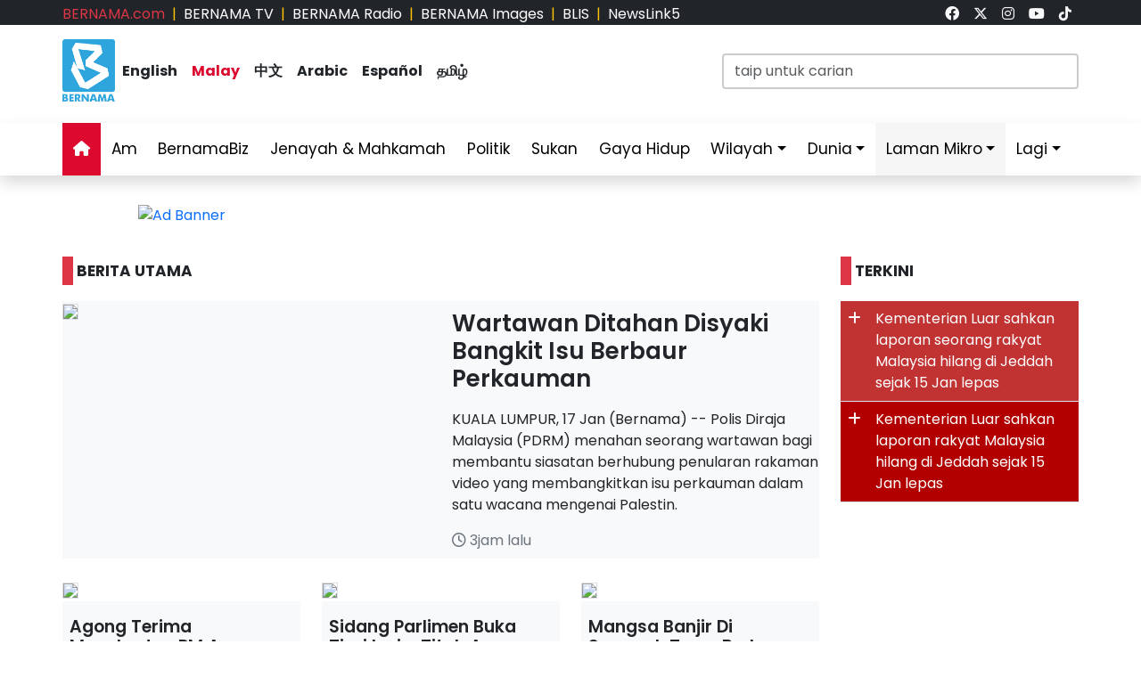

--- FILE ---
content_type: text/html; charset=UTF-8
request_url: https://bernama.com/bm/am/news.php?id=2319611
body_size: -168
content:
<META HTTP-EQUIV = 'Refresh' Content = '0; URL =https://bernama.com/bm/'>

--- FILE ---
content_type: text/html; charset=UTF-8
request_url: https://bernama.com/bm/
body_size: 14357
content:
<!DOCTYPE HTML>
<html lang="ms">
<head>
  <title>BERNAMA - Pertubuhan Berita Nasional Malaysia</title>
  <meta charset="utf-8">
  <meta name="viewport" content="width=device-width, initial-scale=1">
  <meta name="description" content="Pertubuhan Berita Nasional Malaysia Sumber Berita Kepercayaan Anda, Sentiasa Yang Pertama Menyediakan Berita Terkini dan Dipercayai">
  <meta name="keywords" content="Pertubuhan Berita Nasional Malaysia Sumber Berita Kepercayaan Anda, Sentiasa Yang Pertama Menyediakan Berita Terkini dan Dipercayai">
  <meta itemprop="name" content="Pertubuhan Berita Nasional Malaysia">
  <meta itemprop="description" content="Pertubuhan Berita Nasional Malaysia Sumber Berita Kepercayaan Anda, Sentiasa Yang Pertama Menyediakan Berita Terkini dan Dipercayai">
  <meta itemprop="image" content="https://bernama.com/bm/img/bernama.png">
  <meta name="twitter:card" content="summary_large_image">
  <meta name="twitter:site" content="@bernamadotcom">
  <meta name="twitter:title" content="Pertubuhan Berita Nasional Malaysia">
  <meta name="twitter:description" content="Pertubuhan Berita Nasional Malaysia Sumber Berita Kepercayaan Anda, Sentiasa Yang Pertama Menyediakan Berita Terkini dan Dipercayai">
  <meta name="twitter:image" content="https://bernama.com/bm/img/bernama.png">
  <meta property="og:type" content="website">
  <meta property="og:url" content="https://bernama.com/bm/">
  <meta property="og:title" content="Pertubuhan Berita Nasional Malaysia">
  <meta property="og:image" content="https://bernama.com/bm/img/bernama.png">
  <meta property="og:description" content="Pertubuhan Berita Nasional Malaysia Sumber Berita ">
  <meta property="og:site_name" content="BERNAMA">
  <meta property="article:author" content="BERNAMA">
  <meta property="fb:app_id" content="188457585554" />
  <link rel="canonical" href="https://bernama.com/bm/" />
  <meta property="article:tag" content="Pertubuhan Berita Nasional Malaysia Sumber Berita Kepercayaan Anda"><meta property="article:tag" content=" Sentiasa Yang Pertama Menyediakan Berita Terkini dan Dipercayai"><meta property="article:tag" content="news malaysia">  <meta property="article:section" content="news">
  <meta property="article:publisher" content="https://www.facebook.com/bernamaofficial/">
  <meta property="article:published_time" content="17/01/2026 16:22:21">
  <meta property="article:modified_time" content="17/01/2026 16:22:21">

  <link rel="icon" href="https://bernama.com/bm/assets/img/favicon.png">
  <!--<link rel="stylesheet" href="https://bernama.com/bm/assets/vendor/bootstrap/css/bootstrap.min.css">-->
  <link rel="stylesheet" href="https://cdn.jsdelivr.net/npm/bootstrap@5.3.2/dist/css/bootstrap.min.css">
  <link rel="stylesheet" href="https://bernama.com/bm/assets/css/navbar.css?v=20260117162221" >
  <link rel="stylesheet" href="https://bernama.com/bm/assets/css/style.css?v=20260117162221" id="theme">
  <!--link rel="stylesheet" href="https://bernama.com/bm/assets/vendor/font-awesome/v5.11.2/css/all.min.css"-->
  <link rel="stylesheet" href="https://bernama.com/bm/assets/vendor/font-awesome/v6.4.2/css/all.css?v=20260117162221">
  
  <style>
  @import url('https://fonts.googleapis.com/css2?family=Poppins:ital,wght@0,200;0,400;0,600;0,700;0,900;1,400;1,700;1,900&display=swap');
  .embed-container { position: relative; padding-bottom: 56.25%; height: 0; overflow: hidden; max-width: 100%; } .embed-container iframe, .embed-container object, .embed-container embed { position: absolute; top: 0; left: 0; width: 100%; height: 100%; }
  
    </style>
   
  <script type="text/javascript" src="https://bernama.com/bm/assets/vendor/jquery/jquery.min.js"></script>
  <script type="text/javascript" src="https://bernama.com/bm/assets/vendor/bootstrap/js/bootstrap.bundle.min.js" async defer></script>
  <script type="text/javascript" src="https://bernama.com/bm/assets/js/crawler.js"></script>
  <script type="text/javascript" src="https://bernama.com/bm/assets/js/jssor.slider.min.js"></script>
  <script type="text/javascript" src="https://bernama.com/bm/assets/js/lazysizes.min.js" async></script>
  <script type="text/javascript" src="https://bernama.com/bm/assets/js/swfobject/swfobject.min.js"></script> <!-- banner -->
  <script type="text/javascript" src="https://bernama.com/bm/assets/js/owl.carousel.min.js"></script> <!-- video -->

  <!--script async defer>
  function jump(h){
    var top = document.getElementById(h).offsetTop;
    window.scrollTo(0, top);
  }
  </script-->

  <script>
    $(document).ready(function(){
              $("#myModal").modal('show');
            /*$(".tutup").click(function() {*/
	      /*});*/     
    });    
  </script>

  <!-- AdAsia -->
    <!--script data-ad-client="ca-pub-1417283394360346" async src="https://pagead2.googlesyndication.com/pagead/js/adsbygoogle.js"></script-->

  <!-- Global site tag (gtag.js) - Google Analytics (new-1) 
  <script async src="https://www.googletagmanager.com/gtag/js?id=G-85KFGGDT3C"></script>
  <script>
    window.dataLayer = window.dataLayer || [];
    function gtag(){dataLayer.push(arguments);}
    gtag('js', new Date());
    gtag('config', 'G-85KFGGDT3C');
  </script> -->
  
  <!-- Global site tag (gtag.js) - Google Analytics (new-2) 
  <script async src="https://www.googletagmanager.com/gtag/js?id=UA-155186855-1"></script>
  <script>
    window.dataLayer = window.dataLayer || [];
    function gtag(){dataLayer.push(arguments);}
    gtag('js', new Date());
    gtag('config', 'UA-155186855-1');
    gtag('config', 'UA-155186855-11');
  </script> -->
  
  <!-- Google Tag Manager -->
        <script>(function(w,d,s,l,i){w[l]=w[l]||[];w[l].push({'gtm.start':
        new Date().getTime(),event:'gtm.js'});var f=d.getElementsByTagName(s)[0],
        j=d.createElement(s),dl=l!='dataLayer'?'&l='+l:'';j.async=true;j.src=
        'https://www.googletagmanager.com/gtm.js?id='+i+dl;f.parentNode.insertBefore(j,f);
        })(window,document,'script','dataLayer','GTM-59782Q8H');</script>
  <!-- End Google Tag Manager -->

  <!-- Google tag (gtag.js) (ALL BERNAMA WEB) -->
  <script async src="https://www.googletagmanager.com/gtag/js?id=G-2ZNTP93ZDL"></script>
  <script>
    window.dataLayer = window.dataLayer || [];
    function gtag(){dataLayer.push(arguments);}
    gtag('js', new Date());

    gtag('config', 'G-2ZNTP93ZDL');
  </script>

  <!-- Google tag (gtag.js) (BERNAMA MALAY GA4) -->
  <script async src="https://www.googletagmanager.com/gtag/js?id=G-TZBNECFTLT"></script>
  <script>
    window.dataLayer = window.dataLayer || [];
    function gtag(){dataLayer.push(arguments);}
    gtag('js', new Date());

    gtag('config', 'G-TZBNECFTLT');
  </script>


  <script type="text/javascript">
  document.addEventListener('click',function(e){
  // Hamburger menu
  if(e.target.classList.contains('hamburger-toggle')){
    e.target.children[0].classList.toggle('active');
  }
  })
  </script>

  <!--sharethis-->
  <script type='text/javascript' src='https://platform-api.sharethis.com/js/sharethis.js#property=64253255528c5a0019a6a47d&product=sticky-share-buttons' async='async'></script>

</head>


<!-- Google Analytics (new-2) -->
<script>
  (function(i,s,o,g,r,a,m){i['GoogleAnalyticsObject']=r;i[r]=i[r]||function(){
  (i[r].q=i[r].q||[]).push(arguments)},i[r].l=1*new Date();a=s.createElement(o),
  m=s.getElementsByTagName(o)[0];a.async=1;a.src=g;m.parentNode.insertBefore(a,m)
  })(window,document,'script','//www.google-analytics.com/analytics.js','ga');

  ga('create', 'UA-155186855-1', 'bernama.com');
  ga('send', 'pageview');
</script>
<!-- End Google Analytics (new-2) -->

<!-- Google Tag Manager (noscript) -->
  <noscript><iframe src="https://www.googletagmanager.com/ns.html?id=GTM-59782Q8H"
  height="0" width="0" style="display:none;visibility:hidden"></iframe></noscript>
<!-- End Google Tag Manager (noscript) -->

<body onmousedown = "return true" onselectstart = "return false" onpaste="return true" onCopy="return false" onCut="return false" onDrag="return false" onDrop="return false">
  <header class="navbar-expand-lg section-top-header pt-1 d-none d-lg-block bg-dark">
    <div class="container col-12 g-0">
     <div class="row">
      <div class="col-8 d-flex justify-content-start">
        <div class=""><a class="text-decoration-none text-danger" href="https://bernama.com/bm/index.php" alt="dotcom">BERNAMA.com</a></div>
	<div class="mx-2 text-warning">|</div>
        <div class=""><a class="text-decoration-none text-white" href="https://bernama.com/tv/index.php" alt="tv">BERNAMA TV</a></div>
	<div class="mx-2 text-warning">|</div>
        <div class=""><a class="text-decoration-none text-white" href="https://bernama.com/radio/index.php" alt="radio">BERNAMA Radio</a></div>
	<div class="mx-2 text-warning">|</div>
        <div class=""><a class="text-decoration-none text-white" href="https://images.bernama.com" alt="images" target="_blank">BERNAMA Images</a></div>
	<div class="mx-2 text-warning">|</div>
        <div class=""><a class="text-decoration-none text-white" href="https://blis.bernama.com" alt="images" target="_blank">BLIS</a></div>
	<div class="mx-2 text-warning">|</div>
        <div class=""><a class="text-decoration-none text-white" href="http://newslink5.bernama.com" alt="images" target="_blank">NewsLink5</a></div>
      </div>
      <div class="col-4 d-flex justify-content-end">
        <div class="mx-2"><a class="text-light" href="https://www.facebook.com/bernamaofficial/" target="_blank"><i class="fa-brands fa-facebook"></i></a></div>
        <div class="mx-2"><a class="text-light" href="https://twitter.com/bernamadotcom" target="_blank"><i class="fa-brands fa-x-twitter"></i></a></div>
  	<div class="mx-2"><a class="text-light" href="https://www.instagram.com/bernamaofficial/" target="_blank"><i class="fa-brands fa-instagram"></i></a></div>
        <div class="mx-2"><a class="text-light" href="https://www.youtube.com/channel/UCSNmIInJrvJlCI6OempnYrg/" target="_blank"><i class="fa-brands fa-youtube"></i></a></div>
        <div class="mx-2"><a class="text-light" href="https://www.tiktok.com/@bernamaofficial" target="_blank"><i class="fa-brands fa-tiktok"></i></a></div>
      </div>
     </div>
    </div>    
  </header> 
  <!-- section-top-header.// -->

  <header class="navbar-expand-lg section-header pt-3 d-none d-lg-block bg-white">
    <div class="container col-12 g-0">
    <div class="row">
      <div class="col-6 d-flex justify-content-start">
            <img class="img" src="https://bernama.com/bm/assets/img/bernama.png" alt="BERNAMA" height="70" width="59">
      <div class="text-language d-flex justify-content-center bg-none my-4">
        <div class="mx-2"><a class="text-decoration-none fw-bold text-dark" href="https://bernama.com/en/index.php" alt="English">English</a></div>
        <div class="mx-2"><a class="text-decoration-none fw-bold color-red" href="https://bernama.com/bm/index.php" alt="Malay">Malay</a></div>
        <div class="mx-2"><a class="text-decoration-none fw-bold text-dark" href="https://bernama.com/man/index.php" alt="Mandarin">&#20013;&#25991;</a></div>
        <div class="mx-2"><a class="text-decoration-none fw-bold text-dark" href="https://bernama.com/ar/index.php" alt="Arabic">Arabic</a></div>
        <div class="mx-2"><a class="text-decoration-none fw-bold text-dark" href="https://bernama.com/es/index.php" alt="Espanol">Espa&ntilde;ol</a></div>
        <div class="mx-2"><a class="text-decoration-none fw-bold text-dark" href="https://bernama.com/tam/index.php" alt="Tamil">&#2980;&#2990;&#3007;&#2996;&#3021;</a></div>
      </div>
      </div>
      <div class="col-6 d-flex justify-content-end">
      <form class="search pt-3" method="GET" action="https://bernama.com/bm/carian.php">
        <input class="form-control" name="terms" id="Search" type="text" placeholder="taip untuk carian" class="text-field" style="width: 400px;" onFocus="this.value=''" onKeyPress="this.value = this.value.toLowerCase();" onKeyUp="this.value = this.value.toLowerCase();" onKeyDown="this.value = this.value.toLowerCase();" required/>
      </form>
      </div>
    </div>
    </div>    
  </header> 
  <!-- section-header.// -->
  
  <!-- desktop nav start -->  
  <nav class="navbar sticky-top navbar-expand-lg shadow d-none d-lg-block">
    
    <div class="container-fluid">
      <button class="navbar-toggler collapsed" type="button" data-bs-toggle="collapse" data-bs-target="#navbar-content">
        <div class="hamburger-toggle">
          <div class="hamburger">
            <span></span>
            <span></span>
            <span></span>
          </div>
        </div>
      </button>
      <div class="container collapse navbar-collapse px-0" id="navbar-content">
        <ul class="navbar-nav mr-auto mb-2 mb-lg-0">
	            <li class="nav-item"><a class="nav-link active" aria-current="page" href="https://bernama.com/bm/index.php"><i class="fa fa-home"></i></a></li>
	  <li class="nav-item"><a class="nav-link " href="https://bernama.com/bm/am/">Am</a></li>
	  <!--
	  <li class="nav-item dropdown">
            <a class="nav-link dropdown-toggle " href="#" data-bs-toggle="dropdown" data-bs-auto-close="outside">Ekonomi</a>
            <ul class="dropdown-menu shadow">
              <li><a class="dropdown-item" href="https://bernama.com/bm/ekonomi/">Utama</a></li>
              <li><a class="dropdown-item" href="https://bernama.com/bm/pasaran/">Pasaran</a></li>
	    </ul>
	  </li>
	  -->
          <li class="nav-item"><a class="nav-link " href="https://www.bernamabiz.com/index-bm.php" target="_blank">BernamaBiz</a></li>
          <li class="nav-item"><a class="nav-link " href="https://bernama.com/bm/jenayah_mahkamah/">Jenayah & Mahkamah</a></li>
          <li class="nav-item"><a class="nav-link " href="https://bernama.com/bm/politik/">Politik</a></li>
          <li class="nav-item"><a class="nav-link " href="https://bernama.com/bm/sukan/">Sukan</a></li>
          <li class="nav-item"><a class="nav-link" href="https://lifestyle.bernama.com/" target="_blank">Gaya Hidup</a></li>
          <li class="nav-item dropdown">
            <a class="nav-link dropdown-toggle " href="#" data-bs-toggle="dropdown" data-bs-auto-close="outside">Wilayah</a>
            <ul class="dropdown-menu shadow">
              <li><a class="dropdown-item" href="https://bernama.com/bm/wilayah/index.php?s=1">Tengah</a></li>
              <li><a class="dropdown-item" href="https://bernama.com/bm/wilayah/index.php?s=2">Utara</a></li>
              <li><a class="dropdown-item" href="https://bernama.com/bm/wilayah/index.php?s=3">Selatan</a></li>
              <li><a class="dropdown-item" href="https://bernama.com/bm/wilayah/index.php?s=4">Timur</a></li>
              <li><a class="dropdown-item" href="https://bernama.com/bm/wilayah/index.php?s=5">Sabah</a></li>
              <li><a class="dropdown-item" href="https://bernama.com/bm/wilayah/index.php?s=6">Sarawak</a></li>
            </ul>
          </li>
          <li class="nav-item dropdown">
            <a class="nav-link dropdown-toggle " href="#" data-bs-toggle="dropdown" data-bs-auto-close="outside">Dunia</a>
            <ul class="dropdown-menu shadow">
              <li><a class="dropdown-item" href="https://bernama.com/bm/dunia/"> Utama</a></li>
              <li><a class="dropdown-item" href="http://www.namnewsnetwork.org/" target="_blank"> Nam News Network (NNN)</a></li>
              <li><a class="dropdown-item" href="http://www.oananews.org/" target="_blank"> The Organization of Asia-Pacific News Agencies (OANA)</a></li>
            </ul>
          </li>
          <li class="nav-item dropdown">
            <a class="nav-link dropdown-toggle highlight" href="#" data-bs-toggle="dropdown" data-bs-auto-close="outside">Laman Mikro</a>
            <ul class="dropdown-menu shadow">
              <li><a class="dropdown-item highlight-item" href="https://seagames.bernama.com/" target="_blank">Sukan SEA 2025</a></li>
              <li><a class="dropdown-item highlight-item" href="https://cpi.bernama.com/index-bm.php" target="_blank">CPI</a></li>
              <li><a class="dropdown-item highlight-item" href="https://prn.bernama.com/sabah/" target="_blank">PRN Sabah 2025</a></li>
              <li><a class="dropdown-item highlight-item" href="https://www.hawana.my/" target="_blank">Hawana 2025</a></li>
              <li><a class="dropdown-item highlight-item" href="https://asean.bernama.com/" target="_blank">ASEAN 2025</a></li>              
	      <!--
              <li><a class="dropdown-item highlight-item" href="https://www.bernamabiz.com/budget-bm.php" target="_blank">Belanjawan 2025</a></li>
              <li><a class="dropdown-item highlight-item" href="https://aseancup.bernama.com/index-bm.php" target="_blank">Piala ASEAN 2024</a></li>
              <li><a class="dropdown-item highlight-item" href="https://paralympics.bernama.com/index-bm.php" target="_blank">Paralimpik Paris 2024</a></li>  
              <li><a class="dropdown-item highlight-item" href="https://sukma.bernama.com/para/index-bm.php" target="_blank">PARA SUKMA 2024</a></li>
              <li><a class="dropdown-item highlight-item" href="https://harikebangsaan.bernama.com/" target="_blank">HKHM 2024</a></li>            
              <li><a class="dropdown-item highlight-item" href="https://daulattuanku.bernama.com/" target="_blank">Daulat Tuanku</a></li>
              <li><a class="dropdown-item highlight-item" href="https://hawana.my" target="_blank">HAWANA 2024</a></li>
              <li><a class="dropdown-item highlight-item" href="http://health.bernama.com" target="_blank">Kesihatan</a></li>
              <li><a class="dropdown-item highlight-item" href="http://energy.bernama.com" target="_blank">Tenaga</a></li>
	      -->
              <li><a class="dropdown-item highlight-item" href="https://bernama.com/bm/bfokus/">Fokus BERNAMA</a></li>
              <li><a class="dropdown-item highlight-item" href="https://bernama.com/bm/tintaminda/index.php" target="_blank">Tinta Minda</a></li>
              <li><a class="dropdown-item highlight-item" href="http://mapo.bernama.com" target="_blank">MAPO</a></li>
              <li><a class="dropdown-item highlight-item" href="https://www.mycheck.my/" target="_blank">MyCheck</a></li>
              <li><a class="dropdown-item highlight-item" href="https://mcmc.bernama.com/" target="_blank">MCMC</a></li>
              <li><a class="dropdown-item highlight-item" href="https://jpa.bernama.com/" target="_blank">JPA</a></li>
              <li><a class="dropdown-item highlight-item" href="https://harikebangsaan.bernama.com/" target="_blank">HKHM 2025</a></li>
            </ul>
          </li>
	  <!--
          <li class="nav-item dropdown">
            <a class="nav-link dropdown-toggle highlight" href="#" data-bs-toggle="dropdown" data-bs-auto-close="outside">Tentang BERNAMA</a>
            <ul class="dropdown-menu shadow">
              <li><a class="dropdown-item highlight-item" href="https://bernama.com/corporate/index.php" target="_blank">Laman Korporat</a></li>
              <li><a class="dropdown-item highlight-item" href="https://bernama.com/corporate/contactus.php" target="_blank">Hubungi Kami</a></li>
              <li><a class="dropdown-item highlight-item" href="https://bernama.com/corporate/services.php" target="_blank">Perkhidmatan BERNAMA</a></li>
              <li><a class="dropdown-item highlight-item" href="#" target="_blank" data-bs-toggle="modal" data-bs-target="#kerjaya">Kerjaya@BERNAMA</a></li>
	      <li><a class="dropdown-item highlight-item" href="https://bernama.com/misc/sebutharga_tender/" target="_blank">Sebutharga / Tender</a></li>
            </ul>
          </li>
	  -->
          <!--<li class="nav-item"><a class="bg-warning nav-link " href="https://asean.bernama.com/" aria-label="link" target="_blank">ASEAN 2025</a></li>-->
	  <!--li class="nav-item"><a class="bg-warning nav-link " href="https://seagames.bernama.com/" aria-label="link" target="_blank">SUKAN SEA 2025</a></li-->
          <li class="nav-item dropdown">
            <a class="nav-link dropdown-toggle " href="#" data-bs-toggle="dropdown" data-bs-auto-close="outside">Lagi</a>
            <ul class="dropdown-menu shadow">
              <!--li><a class="dropdown-item" href="https://bernama.com/bm/meta/">Meta@BERNAMA</a></li-->
              <li><a class="dropdown-item" href="https://bernama.com/bm/infografik/index.php">Infografik</a></li>
              <li><a class="dropdown-item" href="https://bernama.com/bm/video/index.php">Video</a></li>
              <li><a class="dropdown-item" href="https://bernama.com/bm/press/">Siaran Media Eksklusif</a></li>
              <li><a class="dropdown-item" href="https://bernama.com/bm/arkib.php">Arkib</a></li>
            </ul>
          </li>
        </ul>
      </div>
    </div>
  </nav>
  <!-- desktop nav end -->

  <!-- mobile nav start -->
  <nav class="navbar sticky-top d-block d-sm-block d-md-block d-lg-none">
    <div class="container g-0">
      <div class="mx-left">
        <img class="img-fluid" src="https://bernama.com/bm/assets/img/bernama.png" alt="BERNAMA" height="70" width="59">
      </div>
      <div class="text-language d-flex justify-content-center bg-none">
        <select class="form-select" id="lang" aria-label="Default select example">
          <option value="" selected>Malay</option>
          <option value="https://bernama.com/en/">English</option>
          <option value="https://bernama.com/man/">&#20013;&#25991;</option>
          <option value="https://bernama.com/ar/">Arabic</option>
          <option value="https://bernama.com/es/">Espa&ntilde;ol</option>
          <option value="https://bernama.com/tam/">&#2980;&#2990;&#3007;&#2996;&#3021;</option>
        </select>
	<script>
    	$(function(){
      	  // bind change event to select
      	  $('#lang').on('change', function () {
            var url = $(this).val(); // get selected value
            if (url) { // require a URL
              window.location = url; // redirect
            }
            return false;
   	  });
    	});
	</script>
      </div>
      <button class="navbar-toggler navbar-light" type="button" data-bs-toggle="offcanvas" data-bs-target="#offcanvasNavbar" aria-controls="offcanvasNavbar">
        <span class="navbar-toggler-icon"></span>
      </button>
      <div class="offcanvas offcanvas-end bg-light" tabindex="-1" id="offcanvasNavbar" aria-labelledby="offcanvasNavbarLabel">
        <div class="offcanvas-header p-2">
          <img class="img" src="https://bernama.com/bm/assets/img/bernama.png" alt="BERNAMA" height="70" width="59">
          <button type="button" class="p-2 m-3 btn-close text-reset btn-close-dark mb-2" data-bs-dismiss="offcanvas" aria-label="Close"></button>
        </div>
        <div class="offcanvas-body">
        <ul class="navbar-nav justify-content-end flex-grow-1 pe-3">
          <li class="nav-item"><a class="nav-link active" aria-current="page" href="https://bernama.com/bm/index.php">Utama</a></li>
	  <li class="nav-item"><a class="nav-link " href="https://bernama.com/bm/am/">Am</a></li>
	  <!--
	  <li class="nav-item dropdown">
            <a class="nav-link dropdown-toggle " href="#" data-bs-toggle="dropdown" data-bs-auto-close="outside">Ekonomi</a>
            <ul class="dropdown-menu shadow">
              <li><a class="dropdown-item" href="https://bernama.com/bm/ekonomi/">Utama</a></li>
              <li><a class="dropdown-item" href="https://bernama.com/bm/pasaran/">Pasaran</a></li>
	    </ul>
	  </li>
	  -->
          <li class="nav-item"><a class="nav-link " href="https://www.bernamabiz.com/index-bm.php" target="_blank">BernamaBiz</a></li>
          <li class="nav-item"><a class="nav-link " href="https://bernama.com/bm/jenayah_mahkamah/">Jenayah & Mahkamah</a></li>
          <li class="nav-item"><a class="nav-link " href="https://bernama.com/bm/politik/">Politik</a></li>
          <li class="nav-item"><a class="nav-link " href="https://bernama.com/bm/sukan/">Sukan</a></li>
          <li class="nav-item"><a class="nav-link" href="https://lifestyle.bernama.com/" target="_blank">Gaya Hidup</a></li>
          <li class="nav-item dropdown">
            <a class="nav-link dropdown-toggle " href="#" data-bs-toggle="dropdown" data-bs-auto-close="outside">Wilayah</a>
            <ul class="dropdown-menu shadow">
              <li><a class="dropdown-item" href="https://bernama.com/bm/wilayah/index.php?s=1">Tengah</a></li>
              <li><a class="dropdown-item" href="https://bernama.com/bm/wilayah/index.php?s=2">Utara</a></li>
              <li><a class="dropdown-item" href="https://bernama.com/bm/wilayah/index.php?s=3">Selatan</a></li>
              <li><a class="dropdown-item" href="https://bernama.com/bm/wilayah/index.php?s=4">Timur</a></li>
              <li><a class="dropdown-item" href="https://bernama.com/bm/wilayah/index.php?s=5">Sabah</a></li>
              <li><a class="dropdown-item" href="https://bernama.com/bm/wilayah/index.php?s=6">Sarawak</a></li>
            </ul>
          </li>
          <li class="nav-item dropdown">
            <a class="nav-link dropdown-toggle " href="#" data-bs-toggle="dropdown" data-bs-auto-close="outside">Dunia</a>
            <ul class="dropdown-menu shadow">
              <li><a class="dropdown-item" href="https://bernama.com/bm/dunia/"> Utama</a></li>
              <li><a class="dropdown-item" href="http://www.namnewsnetwork.org/" target="_blank"> Nam News Network (NNN)</a></li>
              <li><a class="dropdown-item" href="http://www.oananews.org/" target="_blank"> The Organization of Asia-Pacific News Agencies (OANA)</a></li>
            </ul>
          </li>
          <li class="nav-item dropdown">
            <a class="nav-link dropdown-toggle highlight" href="#" id="offcanvasNavbarDropdown" role="button" data-bs-toggle="dropdown" aria-expanded="false">Laman Mikro</a>
            <ul class="dropdown-menu shadow" aria-labelledby="offcanvasNavbarDropdown">
              <li><a class="dropdown-item highlight-item" href="https://seagames.bernama.com/" target="_blank">Sukan SEA 2025</a></li>
              <li><a class="dropdown-item highlight-item" href="https://cpi.bernama.com/index-bm.php" target="_blank">CPI</a></li>
	      <li><a class="dropdown-item highlight-item" href="https://prn.bernama.com/sabah/" aria-label="link" target="_blank">PRN Sabah 2025</a></li>
              <li><a class="dropdown-item highlight-item" href="https://www.hawana.my/" aria-label="link" target="_blank">Hawana 2025</a></li>      
              <li><a class="dropdown-item highlight-item" href="https://asean.bernama.com/" aria-label="link" target="_blank">ASEAN 2025</a></li>
              <li><a class="dropdown-item highlight-item" href="https://bernama.com/bm/bfokus/" target="_blank">Fokus BERNAMA</a></li>
              <li><a class="dropdown-item highlight-item" href="https://bernama.com/bm/tintaminda/" target="_blank">Tinta Minda</a></li>
	      <!--
              <li><a class="dropdown-item highlight-item" href="https://www.bernamabiz.com/budget-bm.php" target="_blank">Belanjawan 2025</a></li>
              <li><a class="dropdown-item highlight-item" href="https://aseancup.bernama.com/index-bm.php" aria-label="link" target="_blank">Piala ASEAN 2024</a></li>
              <li><a class="dropdown-item highlight-item" href="https://paralympics.bernama.com/index-bm.php" target="_blank">Paralimpik Paris 2024</a></li> 
              <li><a class="dropdown-item highlight-item" href="https://sukma.bernama.com/para/index-bm.php" aria-label="link" target="_blank">PARA SUKMA 2024</a></li>
              <li><a class="dropdown-item highlight-item" href="https://harikebangsaan.bernama.com/index.php" aria-label="link" target="_blank">HKHM 2024</a></li>             
              <li><a class="dropdown-item highlight-item" href="https://daulattuanku.bernama.com/" target="_blank">Daulat Tuanku</a></li>
              <li><a class="dropdown-item highlight-item" href="https://hawana.my" target="_blank">HAWANA 2024</a></li>
              <li><a class="dropdown-item highlight-item" href="http://health.bernama.com" target="_blank">Kesihatan</a></li>
              <li><a class="dropdown-item highlight-item" href="http://energy.bernama.com/" target="_blank">Tenaga</a></li>
	      -->
              <li><a class="dropdown-item highlight-item" href="http://mapo.bernama.com/" target="_blank">MAPO</a></li>
              <li><a class="dropdown-item highlight-item" href="https://www.mycheck.my/" target="_blank">MyCheck</a></li>
              <li><a class="dropdown-item highlight-item" href="https://mcmc.bernama.com/" target="_blank">MCMC</a></li>
              <li><a class="dropdown-item highlight-item" href="https://jpa.bernama.com/" target="_blank">JPA</a></li>
              <li><a class="dropdown-item highlight-item" href="https://harikebangsaan.bernama.com/index.php" aria-label="link" target="_blank">HKHM 2025</a></li>
            </ul>
          </li>
	  <!--
          <li class="nav-item dropdown">
            <a class="nav-link dropdown-toggle highlight" href="#" id="offcanvasNavbarDropdown" role="button" data-bs-toggle="dropdown" aria-expanded="false">Tentang BERNAMA</a>
            <ul class="dropdown-menu shadow" aria-labelledby="offcanvasNavbarDropdown">
              <li><a class="dropdown-item highlight-item" href="https://bernama.com/corporate/">Laman Korporat</a></li>
              <li><a class="dropdown-item highlight-item" href="https://bernama.com/corporate/contactus.php" target="_blank">Hubungi Kami</a></li>
              <li><a class="dropdown-item highlight-item" href="https://bernama.com/corporate/services.php" target="_blank">Perkhidmatan BERNAMA</a></li>
              <li><a class="dropdown-item highlight-item" href="#" data-bs-toggle="modal" data-bs-target="#kerjaya">Kerjaya @ BERNAMA</a></li>
              <li><a class="dropdown-item highlight-item" href="https://bernama.com/misc/sebutharga_tender/" target="_blank">Sebutharga / Tender</a></li>
            </ul>
          </li>
	  -->
          <!--li class="nav-item"><a class="bg-warning nav-link " href="https://seagames.bernama.com/" aria-label="link" target="_blank">SUKAN SEA 2025</a></li-->
          <li class="nav-item dropdown">
            <a class="nav-link dropdown-toggle " href="#" data-bs-toggle="dropdown" data-bs-auto-close="outside">Lagi</a>
            <ul class="dropdown-menu shadow" aria-labelledby="offcanvasNavbarDropdown">
              <!--li><a class="dropdown-item" href="https://bernama.com/bm/meta/">Meta@BERNAMA</a></li-->
              <li><a class="dropdown-item" href="https://bernama.com/bm/infografik/">Infografik</a></li>
              <li><a class="dropdown-item" href="https://bernama.com/bm/video/">Video</a></li>
              <li><a class="dropdown-item" href="https://bernama.com/bm/press/">Siaran Media Eksklusif</a></li>
              <li><a class="dropdown-item" href="https://bernama.com/bm/arkib.php">Arkib</a></li>
            </ul>
          </li>       
        </ul>
      </div>
      </div>
    </div>

        <div class="container d-flex justify-content-center d-block d-lg-none px-0 pt-3">
      <form class="search w-100" method="get" action="https://bernama.com/bm/carian.php">
        <input class="form-control" name="terms" id="Search" type="text" placeholder="taip untuk carian" class="text-field"" onFocus="this.value=''" onKeyPress="this.value = this.value.toLowerCase();" onKeyUp="this.value = this.value.toLowerCase();" onKeyDown="this.value = this.value.toLowerCase();" required/>
      </form>
    </div>
      </nav>
  <!-- mobile nav end -->

<div class="container px-lg-0 pt-1 pt-lg-3">
    <div class="mx-auto mt-0 mt-lg-3 mb-3" style="max-width:970px">
<div class="swiper swiper_main"><div class="swiper-wrapper"><div class="swiper-slide"><a href="https://cpi.bernama.com/" target="_blank"><img src="https://web14.bernama.com/storage/banner/7428f4221623319882b425cba3ac133a695f708755311" alt="Ad Banner" width="100%"></a></div></div></div></div></div>

<!--content-->
<section id="topstory" class="topstory">
<div class="container px-lg-0">
  <div class="row">

    <!--Berita Utama-->
    <div class="col-12 col-lg-9">
    <div class="row">

    <div class="col-12 col-lg-9">
      <div class="mt-0 mt-lg-4 mb-4 p-0 text-left fw-bold h6"><span class="bg-danger p-1 me-1">&nbsp;</span>BERITA UTAMA</div>
    </div>

    <div class="col-12 mb-4">
      <div class="container bg-light px-0">
	<div class="row">
          <div class="col-12 col-lg-6">
                        <a href="news.php?id=2513465" ><img data-src='https://web14.bernama.com/storage/photos/17fb1c2a9601c22b5ed54acc74cb95fd69306322a7cc3-medium' style='width:100%' class='border lazyload' oncontextmenu='return false'></a>
	  </div>
          <div class="col-12 col-lg-6 pb-2">
            <h1 class="h3"><a href="news.php?id=2513465"  class="text-dark text-decoration-none">Wartawan Ditahan Disyaki Bangkit Isu Berbaur Perkauman</a></h1>
            <div><p>KUALA LUMPUR, 17 Jan (Bernama) -- Polis Diraja Malaysia (PDRM) menahan seorang wartawan bagi membantu siasatan berhubung penularan rakaman video yang membangkitkan isu perkauman dalam satu wacana mengenai Palestin.</p>
</div>
            <div class="text-secondary"><i class="fa-regular fa-clock"></i> 3jam lalu</div>
	  </div>
	</div>
      </div>
    </div>

    <div class="col-12">
      <div class="row">
        <div class="col-12 col-lg-4 mb-4">
      	  <div class="container px-0">
	  	  <a href="news.php?id=2513464" ><img data-src='https://web14.bernama.com/storage/photos/685922d218f4d282bfa97eaad122c72c696b1a9ac90dc-medium' style='width:100%' class='border lazyload' oncontextmenu='return false'></a>
	  <div class="bg-light p-2">
	  <h1 class="h5"><a href="news.php?id=2513464"  class="text-dark text-decoration-none">Agong Terima Menghadap PM Anwar, Dipersembah Taklimat Isu Semasa Negara</a></h1>
	  <div class="text-secondary"><i class="fa-regular fa-clock"></i> 3jam lalu</div>
	  </div>
	  </div>
        </div>
        <div class="col-12 col-lg-4 mb-4">
	  	  <a href="news.php?id=2513461" ><img data-src='https://web14.bernama.com/storage/photos/b645a476f77c7f993143bde434c85ef76682066c56994-medium' style='width:100%' class='border lazyload' oncontextmenu='return false'></a>
	  <div class="bg-light p-2">
	  <h1 class="h5"><a href="news.php?id=2513461"  class="text-dark text-decoration-none">Sidang Parlimen Buka Tirai Isnin, Titah Agong Tumpuan Utama</a></h1>
	  <div class="text-secondary"><i class="fa-regular fa-clock"></i> 3jam lalu</div>
	  </div>
        </div>
        <div class="col-12 col-lg-4 mb-4">
	  	  <a href="news.php?id=2513396" ><img data-src='https://web14.bernama.com/storage/photos/8c2011aaeed0768551766842be70b9d669675f06628eb-medium' style='width:100%' class='border lazyload' oncontextmenu='return false'></a>
	  <div class="bg-light p-2">
	  <h1 class="h5"><a href="news.php?id=2513396"  class="text-dark text-decoration-none">Mangsa Banjir Di Sarawak Terus  Berkurang</a></h1>
	  <div class="text-secondary"><i class="fa-regular fa-clock"></i> 7jam lalu</div>
	  </div>
        </div>
      </div>
    </div>

    <div class="col-12">
      <div class="container bg-warning px-0">
	<div class="row">
          <div class="col-12">
	  <table class="">
	  <tbody>
	    <tr>
	      <td class="text-white bg-danger fw-bold pt-2 pb-2">&nbsp;&nbsp;LAMAN&nbsp;MIKRO&nbsp;&nbsp;</td>
	      <td id="" class='h6 text-decoration-none'>
	      &nbsp;<a href="https://seagames.bernama.com/" target="_blank" class="text-dark">Sukan SEA 2025</a>&nbsp;&nbsp;<span class='text-danger fw-bold'>|</span>&nbsp;&nbsp;<a href="https://www.bernama.com/bm/bfokus/" target="_blank" class="text-dark">FOKUS BERNAMA</a>&nbsp;&nbsp;<span class='text-danger fw-bold'>|</span>&nbsp;&nbsp;<a href="https://www.bernama.com/bm/tintaminda/" target="_blank" class="text-dark">TINTA MINDA</a>&nbsp;&nbsp;<span class='text-danger fw-bold'>|</span>&nbsp;&nbsp;<a href="http://mapo.bernama.com/" target="_blank" class="text-dark">MAPO</a>&nbsp;&nbsp;<span class='text-danger fw-bold'>|</span>&nbsp;&nbsp;<a href="https://www.mycheck.my/" target="_blank" class="text-dark">MYCHECK</a>&nbsp;&nbsp;<span class='text-danger fw-bold'>|</span>&nbsp;&nbsp;<a href="https://mcmc.bernama.com/" target="_blank" class="text-dark">MCMC</a>&nbsp;&nbsp;<span class='text-danger fw-bold'>|</span>&nbsp;&nbsp;<a href="https://cpi.bernama.com/index-bm.php" target="_blank" class="text-dark">CPI</a>&nbsp;&nbsp;<span class='text-danger fw-bold'>|</span>&nbsp;	      </td>
	    </tr>
	  </tbody>
	  </table>
	  </div>
	</div>
      </div>
      <div class="col-12 d-flex justify-content-end"><i>[Klik setiap laman mikro untuk lebih info]</i></div>
    </div>

    <!--banner-->

    <div class="col-12">
      <div class="container-md" data-aos="fade-in">
        <div class="row">
          <div class="col-12 mt-4">
	    	<div class="col-sm-12 mx-auto" style="max-width:970px">
<div id="bernama_res_top"></div>
</div>
          </div>
        </div>
      </div>
    </div>

    </div>
    </div>

    <!--latest-->
    <div class="col-12 col-lg-3 text-justify">
      <div class="mt-4 mb-4 text-left fw-bold h6"><span class="bg-danger p-1 me-1">&nbsp;</span>TERKINI</div>
	<div id="skroll" style="min-height:200px;max-height:600px;">
	  <table class="table table-striped">
	    	    <tr><td><i class="fa-solid fa-plus"></i></td><td>Kementerian Luar sahkan laporan seorang rakyat Malaysia hilang di Jeddah sejak 15 Jan lepas</td></tr>
	    	    <tr><td><i class="fa-solid fa-plus"></i></td><td>Kementerian Luar sahkan laporan rakyat Malaysia hilang di Jeddah sejak 15 Jan lepas</td></tr>
	     
	  </table>
	</div>
      </div>
    </div>
    
  </div>
</div>
</section><!-- End topstory Section -->

<!--highlights news-->
<section id="highlights" class="highlights">
<div class="container px-lg-0 pt-3 pb-3">
  <div class="row">
    <div class="col-12 col-lg-9 text-justify">
      <!--
      <div class="row mt-3 mb-3">
        <div class="col-6 text-left fw-bold h6"><span class="bg-danger p-1 me-1">&nbsp;</span>SUKAN SEA 2025</div>
        <div class="col-6 d-flex justify-content-end">
          <a class="btn btn-more learn-more" href="https://seagames.bernama.com/2025/index-bm.php" target="_blank" role="button">
	    <span class="button-text">Lagi</span>
	    <span class="circle" aria-hidden="true">
	      <span class="icon arrow"></span>
	    </span>
	  </a>
        </div>
      </div>
      <div class="row">
	      </div>
      -->
      <div class="mt-3 mb-4 text-left fw-bold h6"><span class="bg-danger p-1 me-1">&nbsp;</span>MENARIK</div>
      <div class="row">
	        <div class="col-12 col-lg-4 mb-4">
	  <a href="https://asean.bernama.com/news-bm.php?id=2513536" target='_blank'><img data-src='https://web14.bernama.com/storage/photos/7b0f94256522fd3d75b2d1a6dd12bad96952918ba474a-medium' style='width:100%;max-height:219px;' class='border lazyload' oncontextmenu='return false'></a>
	  <h6 class="mt-2"><a href="https://asean.bernama.com/news-bm.php?id=2513536" target='_blank' class="text-dark text-decoration-none">Sekretariat Rangkaian Keselamatan AI ASEAN Bakal Berpusat Di Kuala Lumpur</a></h6>
	  <div class="text-secondary"><i class="fa-regular fa-clock"></i> 36minit lalu</div>
        </div>
	        <div class="col-12 col-lg-4 mb-4">
	  <a href="am/news.php?id=2513533" ><img data-src='https://web14.bernama.com/storage/photos/50af84fdf80b34dbec18b2528388fed5696b28fb0e7b5-medium' style='width:100%;max-height:219px;' class='border lazyload' oncontextmenu='return false'></a>
	  <h6 class="mt-2"><a href="am/news.php?id=2513533"  class="text-dark text-decoration-none">1,500 Sekolah Sertai Sekolah Angkat MADANI Tahun Ini - Amir Hamzah</a></h6>
	  <div class="text-secondary"><i class="fa-regular fa-clock"></i> 37minit lalu</div>
        </div>
	        <div class="col-12 col-lg-4 mb-4">
	  <a href="jenayah_mahkamah/news.php?id=2513529" ><img data-src='https://web14.bernama.com/storage/photos/14ba5388585ff9c44261f5168ea8920669522b9a5e099-medium' style='width:100%;max-height:219px;' class='border lazyload' oncontextmenu='return false'></a>
	  <h6 class="mt-2"><a href="jenayah_mahkamah/news.php?id=2513529"  class="text-dark text-decoration-none">Wartawan Yang Ditahan Polis Dibebaskan Dengan Jaminan Polis</a></h6>
	  <div class="text-secondary"><i class="fa-regular fa-clock"></i> 47minit lalu</div>
        </div>
	      </div>                  
    </div>
    <!--banner-->
    <div class="col-12 col-lg-3 text-justify">
      <div class="mt-0 mt-lg-3 mb-4">&nbsp;</div>
	<div class="mx-auto mt-3" style="max-width:300px">
</div>
      </div>
    </div>
    
  </div>
</div>
</section><!-- End highlights Section -->

<!--PMX + KK news-->
<section id="pmxkk" class="pmxkk">
<div class="container px-lg-0 mt-3 pt-3 pb-3">
  <div class="row">
    <!--PMX-->
    <div class="col-lg-6">      
      <div class="col-12 mt-3 mb-4">
	<div class="row">
	  <div class="col-9 text-left fw-bold h6"><span class="bg-danger p-1 me-1">&nbsp;</span>PERDANA MENTERI : ANWAR IBRAHIM</div>
          <div class="col-3 d-flex justify-content-end">
	    <!--<button class="learn-more">-->
	    <a class="btn btn-more learn-more" href="list-pmx.php" role="button">
	      <span class="button-text">Lagi</span>
	      <span class="circle" aria-hidden="true">
	        <span class="icon arrow"></span>
	      </span>
	    </a>
          </div>
        </div>
      </div>
      <div class="row" id="pmxnews">
	 
	<div class="col-12 mb-4 mb-md-0 mb-lg-0">
	  <div class="row">
	  <div class="col-3 mb-4">
	  <img data-src='https://web14.bernama.com/storage/photos/685922d218f4d282bfa97eaad122c72c696b1a9ac90dc-medium' style='width:100%' class='border lazyload' oncontextmenu='return false'>	  </div>
	  <div class="col-9">
	  <h6 class="mt-2"><a href="news.php?id=2513464"  class="text-dark text-decoration-none">Agong Terima Menghadap PM Anwar, Dipersembah Taklimat Isu Semasa Negara</a></h6>
	  <div class="text-secondary"><i class="fa-regular fa-clock"></i> 3jam lalu</div>
	  </div>
	  </div>
	</div>
	 
	<div class="col-12 mb-4 mb-md-0 mb-lg-0">
	  <div class="row">
	  <div class="col-3 mb-4">
	  <img data-src='https://web14.bernama.com/storage/photos/3324ba1cf363298a19c28b35a06ed55b696a57531a428-medium' style='width:100%' class='border lazyload' oncontextmenu='return false'>	  </div>
	  <div class="col-9">
	  <h6 class="mt-2"><a href="news.php?id=2513384"  class="text-dark text-decoration-none">Solat Asas Pembinaan Keadilan, Keharmonian Sejagat - PM Anwar</a></h6>
	  <div class="text-secondary"><i class="fa-regular fa-clock"></i> 17jam lalu</div>
	  </div>
	  </div>
	</div>
	 
	<div class="col-12 mb-4 mb-md-0 mb-lg-0">
	  <div class="row">
	  <div class="col-3 mb-4">
	  <img data-src='https://web14.bernama.com/storage/photos/3debb02c0fa281f0e94334cc06d81298696a40d58cc62-medium' style='width:100%' class='border lazyload' oncontextmenu='return false'>	  </div>
	  <div class="col-9">
	  <h6 class="mt-2"><a href="news.php?id=2513361"  class="text-dark text-decoration-none">Penambahbaikan SARA Pastikan Bantuan Lebih Tersusun, Bersasar - Anwar</a></h6>
	  <div class="text-secondary"><i class="fa-regular fa-clock"></i> 18jam lalu</div>
	  </div>
	  </div>
	</div>
	      </div>
    </div>

    <!--KK-->
    <div class="col-lg-6">      
      <div class="col-12 mt-3 mb-4">
	<div class="row">
          <div class="col-9 text-left fw-bold h6"><span class="bg-danger p-1 me-1">&nbsp;</span>KEMENTERIAN KOMUNIKASI</div>
          <div class="col-3 d-flex justify-content-end">
            <a class="btn btn-more learn-more" href="list-kkd.php" role="button">
	      <span class="button-text">Lagi</span>
	      <span class="circle" aria-hidden="true">
	        <span class="icon arrow"></span>
	      </span>
	    </a>
          </div>
        </div>
      </div>
      <div class="row" id="kknews">
	 
	<div class="col-12 mb-4 mb-md-0 mb-lg-0">
	  <div class="row">	    
	  <div class="col-3 mb-4">
	  <img data-src='https://web14.bernama.com/storage/photos/eee4a41104bb7d39792cb1c0cf52f67569690cdd558e5-medium' style='width:100%' class='border lazyload' oncontextmenu='return false'>	  </div>
	  <div class="col-9">
	  <h6 class="mt-2"><a href="news.php?id=2512986"  class="text-dark text-decoration-none">Dapur Digital Jana Pulangan RM2.5 Juta, Perkasa Komuniti Keusahawanan Digital - Fahmi</a></h6>
	  <div class="text-secondary"><i class="fa-regular fa-clock"></i> 1hari lalu</div>
	  </div>
	  </div>
	</div>
	 
	<div class="col-12 mb-4 mb-md-0 mb-lg-0">
	  <div class="row">	    
	  <div class="col-3 mb-4">
	  <img data-src='https://web14.bernama.com/storage/photos/2402eb30f969564944cff0f39dbe69d96968b954137bf-medium' style='width:100%' class='border lazyload' oncontextmenu='return false'>	  </div>
	  <div class="col-9">
	  <h6 class="mt-2"><a href="news.php?id=2512861"  class="text-dark text-decoration-none">Kementerian Teliti Semula Keputusan Berkaitan Jumlah Pengguna Media Sosial - Fahmi</a></h6>
	  <div class="text-secondary"><i class="fa-regular fa-clock"></i> 1hari lalu</div>
	  </div>
	  </div>
	</div>
	 
	<div class="col-12 mb-4 mb-md-0 mb-lg-0">
	  <div class="row">	    
	  <div class="col-3 mb-4">
	  <img data-src='https://web14.bernama.com/storage/photos/8dcfc417984a309e979b3e51d9e360346968a0db559be-medium' style='width:100%' class='border lazyload' oncontextmenu='return false'>	  </div>
	  <div class="col-9">
	  <h6 class="mt-2"><a href="news.php?id=2512803"  class="text-dark text-decoration-none">Fahmi Harap Sambutan Ponggal Bawa Rezeki, Kemakmuran Dan Perpaduan</a></h6>
	  <div class="text-secondary"><i class="fa-regular fa-clock"></i> 2hari lalu</div>
	  </div>
	  </div>
	</div>
	      </div>
    </div>
    
  </div>
</div>
</section><!-- End PMX + KK Section -->

<!--News-->
<section id="news" class="news">
<div class="container px-lg-0 mt-3 pt-3 pb-3">
  <div class="row">
    <!-- am -->
    <div class="col-lg-6">      
      <div class="col-12 mt-3 mb-4">
	<div class="row">
	  <div class="col-6 text-left fw-bold h6"><span class="bg-danger p-1 me-1">&nbsp;</span>AM</div>
          <div class="col-6 d-flex justify-content-end">
	    <a class="btn btn-more learn-more" href="am/" role="button">
	      <span class="button-text">Lagi</span>
	      <span class="circle" aria-hidden="true">
	        <span class="icon arrow"></span>
	      </span>
	    </a>
          </div>
        </div>
      </div>
      <div class="row" id="generalnews">
	<div class="col-12 mb-4 mb-md-0 mb-lg-0 d-none d-lg-block">
	  <div class="row">	    
	  <div class="col-5 col-lg-6">
	  <a href="am/news.php?id=2513534"><img data-src='https://web14.bernama.com/storage/photos/ef2d5c6a0880259ead78b5696e3124ee66015511af629-medium' style='width:100%;max-height:219px;' class='border lazyload' oncontextmenu='return false'></a>
	  </div>
	  <div class="col-7 col-lg-6">
	  <h6 class="mt-2"><a href="am/news.php?id=2513534"  class="text-dark text-decoration-none">AmanahRaya REIT Beri Kerjasama Penuh Siasatan Insiden Letupan Di Universiti Swasta</a></h6>
	  <div><p>KUALA LUMPUR, 17 Jan (Bernama) -- AmanahRaya Real Estate Investment Trust (AmanahRaya REIT) akan terus memberikan kerjasama p...</div>
	  <div class="text-secondary"><i class="fa-regular fa-clock"></i> 36minit lalu</div>
	  </div>
	  </div>
	</div>
	<div class="col-12 mb-0 d-lg-none">
	  <div class="row">	    
	  <div class="col-12 mt-4">
	  <h6 class="mt-0"><i class="fa-solid fa-chevron-right text-danger"></i> <a href="am/news.php?id=2513534"  class="text-dark text-decoration-none">AmanahRaya REIT Beri Kerjasama Penuh Siasatan Insiden Letupan Di Universiti Swasta</a></h6>
	  <div class="text-secondary"><i class="fa-regular fa-clock"></i> 36minit lalu</div>
	  </div>
	  </div>
	</div>
	<div class="col-12 mb-4 mb-md-0 mb-lg-0">
	  <div class="row">	    
	   
	  <div class="col-12 mt-4">
	  <h6 class="mt-0"><i class="fa-solid fa-chevron-right text-danger"></i> <a href="am/news.php?id=2513526"  class="text-dark text-decoration-none">Kerajaan Hasrat Kerjasama Dengan PAM Ubah Suai Ruang Awam Di Kuala Lumpur</a></h6>
	  <div class="text-secondary"><i class="fa-regular fa-clock"></i> 54minit lalu</div>
	  </div>
	   
	  <div class="col-12 mt-4">
	  <h6 class="mt-0"><i class="fa-solid fa-chevron-right text-danger"></i> <a href="am/news.php?id=2513524"  class="text-dark text-decoration-none">Tiada Lokasi Alternatif Ternakan Babi Selain Bukit Tagar - Amirudin</a></h6>
	  <div class="text-secondary"><i class="fa-regular fa-clock"></i> 54minit lalu</div>
	  </div>
	  	  </div>
	</div>	
      </div>
    </div>

    <!--dunia-->
    <div class="col-lg-6">      
      <div class="col-12 mt-3 mb-4">
	<div class="row">
          <div class="col-6 text-left fw-bold h6"><span class="bg-danger p-1 me-1">&nbsp;</span>DUNIA</div>
          <div class="col-6 d-flex justify-content-end">
            <a class="btn btn-more learn-more" href="dunia/" role="button">
	      <span class="button-text">Lagi</span>
	      <span class="circle" aria-hidden="true">
	        <span class="icon arrow"></span>
	      </span>
	    </a>
          </div>
        </div>
      </div>
      <div class="row" id="dunianews">
	<div class="col-12 mb-4 mb-md-0 mb-lg-0 d-none d-lg-block">
	  <div class="row">	    
	  <div class="col-5 col-lg-6">
	  <a href="dunia/news.php?id=2513520"><img data-src='https://web14.bernama.com/storage/photos/64e7c557d028e9a7249e15b2ae4a5fc06938f0210591a-medium' style='width:100%;max-height:219px;' class='border lazyload' oncontextmenu='return false'></a>
	  </div>
	  <div class="col-7 col-lg-6">
	  <h6 class="mt-2"><a href="dunia/news.php?id=2513520"  class="text-dark text-decoration-none">Makin Banyak Negara Larang Akses Media Sosial Untuk Kanak-Kanak</a></h6>
	  <div><p>ISTANBUL, 17 Jan (Bernama-Anadolu) -- Sekatan akses media sosial terhadap kanak-kanak kini semakin meluas ke seluruh dunia sel...</div>
	  <div class="text-secondary"><i class="fa-regular fa-clock"></i> 56minit lalu</div>
	  </div>
	  </div>
	</div>
	<div class="col-12 mb-0 d-lg-none">
	  <div class="row">	    
	  <div class="col-12 mt-4">
	  <h6 class="mt-0"><i class="fa-solid fa-chevron-right text-danger"></i> <a href="dunia/news.php?id=2513520"  class="text-dark text-decoration-none">Makin Banyak Negara Larang Akses Media Sosial Untuk Kanak-Kanak</a></h6>
	  <div class="text-secondary"><i class="fa-regular fa-clock"></i> 56minit lalu</div>
	  </div>
	  </div>
	</div>
	<div class="col-12 mb-4 mb-md-0 mb-lg-0">
	  <div class="row">	    
	   
	  <div class="col-12 mt-4">
	  <h6 class="mt-0"><i class="fa-solid fa-chevron-right text-danger"></i> <a href="dunia/news.php?id=2513514"  class="text-dark text-decoration-none">Iran Tegaskan Suasana Kembali Aman, Tolak Naratif Palsu Berita Luar</a></h6>
	  <div class="text-secondary"><i class="fa-regular fa-clock"></i> 1jam lalu</div>
	  </div>
	   
	  <div class="col-12 mt-4">
	  <h6 class="mt-0"><i class="fa-solid fa-chevron-right text-danger"></i> <a href="dunia/news.php?id=2513516"  class="text-dark text-decoration-none">Indonesia Peruntuk 31 Bilion Rupiah Bagi Operasi Modifikasi Cuaca Di Jakarta Pada 2026</a></h6>
	  <div class="text-secondary"><i class="fa-regular fa-clock"></i> 1jam lalu</div>
	  </div>
	  	  </div>
	</div>
      </div>
    </div>
    
  </div>
</div>
</section><!-- End News Section -->

<!--fotoBERNAMA-->
<section id="bernamacliq" class="bernamacliq bg-light">
<div class="container px-lg-0 pt-4 pb-4">
  <div class="row">
    <div class="col-12">      
      <div class="col-12 mt-3 mb-3">
	<div class="row">
	  <div class="col-6 text-left fw-bold h6"><span class="bg-red p-1 me-1">&nbsp;</span>fotoBERNAMA</div>
          <div class="col-6 d-flex justify-content-end"><i>[klik foto untuk lebih info]</i></div>
        </div>
      </div>
    </div>
    <div class="col-12 col-lg-4">
      <div class="mb-3"><i> Untuk pembelian, layari laman web <a href="https://images.bernama.com" target="_blank">BERNAMA IMAGES</a></i></div>
      <a href="#" class="btn-photo" data-id="photo-557851" data-bs-toggle="modal" data-bs-target="#photoModal"><img src="https://web14.bernama.com/storage/photos/8767bcf500c22d7a20753a231fa78357695cccf05b0c6" width="100%" oncontextmenu='return false' draggable="false"></a>
    </div>
    <div class="col-12 col-lg-5">
      <div class="row">
        <div class="col-6 mt-4 mt-lg-0">
	  <a href="#" class="btn-photo" data-id="photo-557850" data-bs-toggle="modal" data-bs-target="#photoModal"><img src="https://web14.bernama.com/storage/photos/817e0c23210be1d0b963e42ca41b073a695ccc94b5dc4" class="pb-3" width="100%" oncontextmenu='return false' draggable="false"></a>
        </div>
        <div class="col-6 mt-4 mt-lg-0">
	  <a href="#" class="btn-photo" data-id="photo-557849" data-bs-toggle="modal" data-bs-target="#photoModal"><img src="https://web14.bernama.com/storage/photos/cb3ea71a1fcc2e31302fe427d06691df695ccc23af507" width="100%" oncontextmenu='return false' draggable="false"></a>
        </div>
        <div class="col-6 mt-2">
	  <a href="#" class="btn-photo" data-id="photo-557847" data-bs-toggle="modal" data-bs-target="#photoModal"><img src="https://web14.bernama.com/storage/photos/eaa69e0f113684897361b24ef3bb8121695ccbb65bece" width="100%" oncontextmenu='return false' draggable="false"></a>
        </div>
    	<div class="col-6 mt-2">
	  <a href="#" class="btn-photo" data-id="photo-557846" data-bs-toggle="modal" data-bs-target="#photoModal"><img src="https://web14.bernama.com/storage/photos/2c1bfeb91bf9c1cb398ca4c70303842c695ccb5c1e6d7" width="100%" oncontextmenu='return false' draggable="false"></a>
    	</div>
      </div>
    </div>
    <div class="col-12 col-lg-3 mt-3 mt-lg-0">
      <div class="mx-auto mt-0" style="max-width:300px">
<div class="swiper swiper_main"><div class="swiper-wrapper"><div class="swiper-slide"><a href="https://foto.bernama.com/" target="_blank"><img src="https://web14.bernama.com/storage/banner/6885e8dc1f0eda9efda86fbc337814d9680986ae153a6" alt="Ad Banner" width="100%"></a></div></div></div></div>
    </div>
    <!--div class="col-12">
      <i> Untuk pembelian, layari laman web <a href="https://images.bernama.com" target="_blank">BERNAMA IMAGES</a></i>
    </div-->
    
  </div>
</div>
</section><!-- End fotoBERNAMA Section -->

<!--News-->
<section id="news" class="news">
<div class="container px-lg-0 mt-4 pt-3 pb-3">
  <div class="row">    

    <!--jenayah_mahkamah-->
    <div class="col-lg-6">      
      <div class="col-12 mt-3 mb-4">
	<div class="row">
          <div class="col-8 text-left fw-bold h6"><span class="bg-danger p-1 me-1">&nbsp;</span>JENAYAH & MAHKAMAH</div>
          <div class="col-4 d-flex justify-content-end">
            <a class="btn btn-more learn-more" href="jenayah_mahkamah/" role="button">
	      <span class="button-text">Lagi</span>
	      <span class="circle" aria-hidden="true">
	        <span class="icon arrow"></span>
	      </span>
	    </a>
          </div>
        </div>
      </div>
      <div class="row" id="ekonominews">
	 
	<div class="col-12 col-lg-6 mb-4 mb-md-0 mb-lg-0">
	  <div class="row">	    
	  <div class="col-5 col-lg-12 d-none d-lg-block">
	  <a href="jenayah_mahkamah/news.php?id=2513553"><img data-src='https://web14.bernama.com/storage/photos/b8f12fed6fcc006bb3db5d271743124e68652bbb68b17-medium' style='width:100%;max-height:219px;' class='border lazyload' oncontextmenu='return false'></a>
	  </div>
	  <div class="col-7 col-lg-12 d-none d-lg-block">
	  <h6 class="mt-2"><a href="jenayah_mahkamah/news.php?id=2513553" class="text-dark text-decoration-none">Lelaki Maut Ditembak Di Hadapan Kedai Cuci Kenderaan </a></h6>
	  <div class="text-secondary"><i class="fa-regular fa-clock"></i> 3minit lalu</div>
	  </div>
	  <div class="col-12 d-lg-none">
	  <h6 class="mt-2"><i class="fa-solid fa-chevron-right text-danger"></i> <a href="jenayah_mahkamah/news.php?id=2513553" class="text-dark text-decoration-none">Lelaki Maut Ditembak Di Hadapan Kedai Cuci Kenderaan </a></h6>
	  <div class="text-secondary"><i class="fa-regular fa-clock"></i> 3minit lalu</div>
	  </div>	  
	  </div>
	</div>
	 
	<div class="col-12 col-lg-6 mb-4 mb-md-0 mb-lg-0">
	  <div class="row">	    
	  <div class="col-5 col-lg-12 d-none d-lg-block">
	  <a href="jenayah_mahkamah/news.php?id=2513525"><img data-src='https://web14.bernama.com/storage/photos/c1c160ab55a4fd7298d35ea5770a20d46936b4ef46c66-medium' style='width:100%;max-height:219px;' class='border lazyload' oncontextmenu='return false'></a>
	  </div>
	  <div class="col-7 col-lg-12 d-none d-lg-block">
	  <h6 class="mt-2"><a href="jenayah_mahkamah/news.php?id=2513525" class="text-dark text-decoration-none">Kontraktor Rugi RM460,000 Terperdaya Pelaburan Tidak Wujud</a></h6>
	  <div class="text-secondary"><i class="fa-regular fa-clock"></i> 54minit lalu</div>
	  </div>
	  <div class="col-12 d-lg-none">
	  <h6 class="mt-2"><i class="fa-solid fa-chevron-right text-danger"></i> <a href="jenayah_mahkamah/news.php?id=2513525" class="text-dark text-decoration-none">Kontraktor Rugi RM460,000 Terperdaya Pelaburan Tidak Wujud</a></h6>
	  <div class="text-secondary"><i class="fa-regular fa-clock"></i> 54minit lalu</div>
	  </div>	  
	  </div>
	</div>
	      </div>
    </div>

    <!--ekonomi-->
    <div class="col-lg-6 mt-5 mt-lg-0">      
      <div class="col-12 mt-3 mb-4">
	<div class="row">
          <div class="col-6 text-left fw-bold h6"><span class="bg-danger p-1 me-1">&nbsp;</span>BERNAMABIZ</div>
          <div class="col-6 d-flex justify-content-end">
            <a class="btn btn-more learn-more" href="https://www.bernamabiz.com/index-bm.php" role="button" target="_blank">
	      <span class="button-text">Lagi</span>
	      <span class="circle" aria-hidden="true">
	        <span class="icon arrow"></span>
	      </span>
	    </a>
          </div>
        </div>
      </div>
      <div class="row" id="ekonominews">
	 
	<div class="col-12 col-lg-6 mb-4 mb-md-0 mb-lg-0">
	  <div class="row">	    
	  <div class="col-5 col-lg-12 d-none d-lg-block">
	  <a href="https://www.bernamabiz.com/news-bm.php?id=2513484" target="_blank"><img data-src='https://web14.bernama.com/storage/photos/2f35a45fadcee80d28c9d9261d392e35696b1f59116b0-medium' style='width:100%;max-height:219px' class='border lazyload' oncontextmenu='return false'></a>
	  </div>
	  <div class="col-7 col-lg-12 d-none d-lg-block">
	  <h6 class="mt-2"><a href="https://www.bernamabiz.com/news-bm.php?id=2513484" class="text-dark text-decoration-none" target="_blank">MPOB Terima Kunjungan Delegasi Papua New Guinea, Teroka Peluang Kerjasama Minyak Sawit</a></h6>
	  <div class="text-secondary"><i class="fa-regular fa-clock"></i> 2jam lalu</div>
	  </div>
	  <div class="col-12 d-lg-none">
	  <h6 class="mt-2"><i class="fa-solid fa-chevron-right text-danger"></i> <a href="https://www.bernamabiz.com/news-bm.php?id=2513484" class="text-dark text-decoration-none" target="_blank">MPOB Terima Kunjungan Delegasi Papua New Guinea, Teroka Peluang Kerjasama Minyak Sawit</a></h6>
	  <div class="text-secondary"><i class="fa-regular fa-clock"></i> 2jam lalu</div>
	  </div>
	  </div>
	</div>
	 
	<div class="col-12 col-lg-6 mb-4 mb-md-0 mb-lg-0">
	  <div class="row">	    
	  <div class="col-5 col-lg-12 d-none d-lg-block">
	  <a href="https://www.bernamabiz.com/news-bm.php?id=2513435" target="_blank"><img data-src='https://web14.bernama.com/storage/photos/6c60f3ed1ef1c47ffab596b0d0a6109e696afafdd2262-medium' style='width:100%;max-height:219px' class='border lazyload' oncontextmenu='return false'></a>
	  </div>
	  <div class="col-7 col-lg-12 d-none d-lg-block">
	  <h6 class="mt-2"><a href="https://www.bernamabiz.com/news-bm.php?id=2513435" class="text-dark text-decoration-none" target="_blank">Hampir Satu Pertiga SARA Dibelanjakan Lima Hari Sejak Disalurkan, Perlihat Keberkesanan Beri Manfaat Kepada Rakyat - Johan</a></h6>
	  <div class="text-secondary"><i class="fa-regular fa-clock"></i> 5jam lalu</div>
	  </div>
	  <div class="col-12 d-lg-none">
	  <h6 class="mt-2"><i class="fa-solid fa-chevron-right text-danger"></i> <a href="https://www.bernamabiz.com/news-bm.php?id=2513435" class="text-dark text-decoration-none" target="_blank">Hampir Satu Pertiga SARA Dibelanjakan Lima Hari Sejak Disalurkan, Perlihat Keberkesanan Beri Manfaat Kepada Rakyat - Johan</a></h6>
	  <div class="text-secondary"><i class="fa-regular fa-clock"></i> 5jam lalu</div>
	  </div>
	  </div>
	</div>
	      </div>
    </div>

    <!--bannerads
    <div class="col-12">
          </div>
    -->

    <div class="col-lg-6 mt-5">      
      <div class="col-12 mt-3 mb-4">
	<div class="row">
          <div class="col-6 text-left fw-bold h6"><span class="bg-danger p-1 me-1">&nbsp;</span>POLITIK</div>
          <div class="col-6 d-flex justify-content-end">
            <a class="btn btn-more learn-more" href="politik/" role="button">
	      <span class="button-text">Lagi</span>
	      <span class="circle" aria-hidden="true">
	        <span class="icon arrow"></span>
	      </span>
	    </a>
          </div>
        </div>
      </div>
      <div class="row" id="politiknews">
	 
	<div class="col-12 col-lg-6 mb-4 mb-md-0 mb-lg-0">
	  <div class="row">	    
	  <div class="col-5 col-lg-12 d-none d-lg-block">
	  <a href="politik/news.php?id=2513527" ><img data-src='https://web14.bernama.com/storage/photos/009b9e81e09e036613f6d8b92e316e3a696b418ab5423-medium' style='width:100%;max-height:219px;' class='border lazyload' oncontextmenu='return false'></a>
	  </div>
	  <div class="col-7 col-lg-12 d-none d-lg-block">
	  <h6 class="mt-2"><a href="politik/news.php?id=2513527"  class="text-dark text-decoration-none">Calon BN DUN Lamag Santuni Pengamal Media Di Pusat Nadi</a></h6>
	  <div class="text-secondary"><i class="fa-regular fa-clock"></i> 54minit lalu</div>
	  </div>
	  <div class="col-12 d-lg-none">
	  <h6 class="mt-2"><i class="fa-solid fa-chevron-right text-danger"></i> <a href="politik/news.php?id=2513527"  class="text-dark text-decoration-none">Calon BN DUN Lamag Santuni Pengamal Media Di Pusat Nadi</a></h6>
	  <div class="text-secondary"><i class="fa-regular fa-clock"></i> 54minit lalu</div>
	  </div>
	  </div>
	</div>
	 
	<div class="col-12 col-lg-6 mb-4 mb-md-0 mb-lg-0">
	  <div class="row">	    
	  <div class="col-5 col-lg-12 d-none d-lg-block">
	  <a href="politik/news.php?id=2513476" ><img data-src='https://web14.bernama.com/storage/photos/811f3f06a6873169c8e6b8615512945b696b2a0747985-medium' style='width:100%;max-height:219px;' class='border lazyload' oncontextmenu='return false'></a>
	  </div>
	  <div class="col-7 col-lg-12 d-none d-lg-block">
	  <h6 class="mt-2"><a href="politik/news.php?id=2513476"  class="text-dark text-decoration-none">Penangguhan Pemilihan UMNO Bagi Tumpu PRU16 - Asyraf Wajdi</a></h6>
	  <div class="text-secondary"><i class="fa-regular fa-clock"></i> 3jam lalu</div>
	  </div>
	  <div class="col-12 d-lg-none">
	  <h6 class="mt-2"><i class="fa-solid fa-chevron-right text-danger"></i> <a href="politik/news.php?id=2513476"  class="text-dark text-decoration-none">Penangguhan Pemilihan UMNO Bagi Tumpu PRU16 - Asyraf Wajdi</a></h6>
	  <div class="text-secondary"><i class="fa-regular fa-clock"></i> 3jam lalu</div>
	  </div>
	  </div>
	</div>
	      </div>
    </div>

    <!--sukan-->
    <div class="col-lg-6 mt-5">      
      <div class="col-12 mt-3 mb-4">
	<div class="row">
          <div class="col-6 text-left fw-bold h6"><span class="bg-danger p-1 me-1">&nbsp;</span>SUKAN</div>
          <div class="col-6 d-flex justify-content-end">
            <a class="btn btn-more learn-more" href="sukan/" role="button">
	      <span class="button-text">Lagi</span>
	      <span class="circle" aria-hidden="true">
	        <span class="icon arrow"></span>
	      </span>
	    </a>
          </div>
        </div>
      </div>
      <div class="row" id="sportnews">
	 
	<div class="col-12 col-lg-6 mb-4 mb-md-0 mb-lg-0">
	  <div class="row">	    
	  <div class="col-5 col-lg-12 d-none d-lg-block">
	  <a href="sukan/news.php?id=2513504" ><img data-src='https://web14.bernama.com/storage/photos/ae9137fc7fb009883b41f371d5766114696b261cd25da-medium' style='width:100%;max-height:219px;' class='border lazyload' oncontextmenu='return false'></a>
	  </div>
	  <div class="col-7 col-lg-12 d-none d-lg-block">
	  <h6 class="mt-2"><a href="sukan/news.php?id=2513504"  class="text-dark text-decoration-none">BAM Pertaruh Pemain Muda Di BATC 2026</a></h6>
	  <div class="text-secondary"><i class="fa-regular fa-clock"></i> 1jam lalu</div>
	  </div>
	  <div class="col-lg-12 d-lg-none">
	  <h6 class="mt-2"><i class="fa-solid fa-chevron-right text-danger"></i> <a href="sukan/news.php?id=2513504"  class="text-dark text-decoration-none">BAM Pertaruh Pemain Muda Di BATC 2026</a></h6>
	  <div class="text-secondary"><i class="fa-regular fa-clock"></i> 1jam lalu</div>
	  </div>
	  </div>
	</div>
	 
	<div class="col-12 col-lg-6 mb-4 mb-md-0 mb-lg-0">
	  <div class="row">	    
	  <div class="col-5 col-lg-12 d-none d-lg-block">
	  <a href="sukan/news.php?id=2513450" ><img data-src='https://web14.bernama.com/storage/photos/a9786bb0d94c6bb822c30280e13488405fe9bc72908e7-medium' style='width:100%;max-height:219px;' class='border lazyload' oncontextmenu='return false'></a>
	  </div>
	  <div class="col-7 col-lg-12 d-none d-lg-block">
	  <h6 class="mt-2"><a href="sukan/news.php?id=2513450"  class="text-dark text-decoration-none">FAM Ambil Alih Peranan Teknikal NFDP, MSN  Kekal Urus Aspek Pengurusan</a></h6>
	  <div class="text-secondary"><i class="fa-regular fa-clock"></i> 4jam lalu</div>
	  </div>
	  <div class="col-lg-12 d-lg-none">
	  <h6 class="mt-2"><i class="fa-solid fa-chevron-right text-danger"></i> <a href="sukan/news.php?id=2513450"  class="text-dark text-decoration-none">FAM Ambil Alih Peranan Teknikal NFDP, MSN  Kekal Urus Aspek Pengurusan</a></h6>
	  <div class="text-secondary"><i class="fa-regular fa-clock"></i> 4jam lalu</div>
	  </div>
	  </div>
	</div>
	      </div>
    </div>
    
  </div>
</div>
</section><!-- End News Section -->

<!--Videos-->
<section id="videos" class="videos bg-light">
<div class="container px-lg-0 mt-4 pt-3 pb-3">
  <div class="row">
    <div class="col-12">      
      <div class="col-12 mt-3 mb-4">
	<div class="row">
          <div class="col-6 text-left fw-bold h6"><span class="bg-danger p-1 me-1">&nbsp;</span>VIDEO</div>
          <div class="col-6 d-flex justify-content-end">
            <a class="btn btn-more learn-more" href="video/" role="button">
	      <span class="button-text">Lagi</span>
	      <span class="circle" aria-hidden="true">
	        <span class="icon arrow"></span>
	      </span>
	    </a>
          </div>
        </div>
      </div>
    </div>
    <div class="col-12 col-lg-4">
      <a href="video/index.php?v=79755" class="text-dark text-decoration-none" target="_blank"><img data-src='assets/img/icon_video.png' class='lazyload' oncontextmenu='return false' style='position:absolute'><img data-src='https://img.youtube.com/vi/FTVoa7Og7sI/mqdefault.jpg' width='100%' class='lazyload img-fluid of'></a>
      <h6 class="mt-2"><a href="video/index.php?v=79755" class="text-dark text-decoration-none" target="_blank">Pembangunan Negara Perlu Seimbang Dari Segi Teknologi, Budaya Dan Nilai Agama</a></h6>
    </div>
    <div class="col-12 col-lg-5">
      <div class="row">
        <div class="col-6 mt-4 mt-lg-0">
	  <a href="video/index.php?v=79754" class="text-light text-decoration-none" target="_blank"><img data-src='assets/img/icon_video.png' class='lazyload' oncontextmenu='return false' style='position:absolute'><img data-src='https://img.youtube.com/vi/AggT6Wm7mfY/mqdefault.jpg' width='100%' class='lazyload img-fluid of'></a>
          <h6 class="mt-0 mt-lg-2"><a href="video/index.php?v=79754" class="text-dark text-decoration-none" target="_blank">UMNO Kekal Setia Bersama Kerajaan Perpaduan Tanpa Korban Prinsip Perjuangan Parti - Ahmad Zahid</a></h6>
        </div>
        <div class="col-6 mt-4 mt-lg-0">
	  <a href="video/index.php?v=79753" class="text-light text-decoration-none" target="_blank"><img data-src='assets/img/icon_video.png' class='lazyload' oncontextmenu='return false' style='position:absolute'><img data-src='https://img.youtube.com/vi/f4x713J9Mno/mqdefault.jpg' width='100%' class='lazyload img-fluid of'></a>
          <h6 class="mt-0 mt-lg-2"><a href="video/index.php?v=79753" class="text-dark text-decoration-none" target="_blank">KDNK Suku Keempat 2025 Dijangka Catat Pertumbuhan Positif</a></h6>
        </div>
        <div class="col-6 mt-2">
	  <a href="video/index.php?v=79752" class="text-light text-decoration-none" target="_blank"><img data-src='assets/img/icon_video.png' class='lazyload' oncontextmenu='return false' style='position:absolute'><img data-src='https://img.youtube.com/vi/C-ohyq-rBRc/mqdefault.jpg' width='100%' class='lazyload img-fluid of'></a>
          <h6 class="mt-0 mt-lg-2"><a href="video/index.php?v=79752" class="text-dark text-decoration-none" target="_blank">SARA, STR 2026: Benefiting Nine Mln Recipients, Highest Allocation Of RM15 Bln - PMO</a></h6>
        </div>
    	<div class="col-6 mt-2">
	  <a href="video/index.php?v=79751" class="text-light text-decoration-none" target="_blank"><img data-src='assets/img/icon_video.png' class='lazyload' oncontextmenu='return false' style='position:absolute'><img data-src='https://img.youtube.com/vi/oaw_4gFR0ao/mqdefault.jpg' width='100%' class='lazyload img-fluid of'></a>
          <h6 class="mt-0 mt-lg-2"><a href="video/index.php?v=79751" class="text-dark text-decoration-none" target="_blank">Langsung Dari Sabah</a></h6>
    	</div>
      </div>
    </div>
    <div class="col-12 col-lg-3 mt-3 mt-lg-0">
      <div class="mx-auto mt-0" style="max-width:300px">
<div class="swiper swiper_main"><div class="swiper-wrapper"><div class="swiper-slide"><a href="https://www.bernamabiz.com/" target="_blank"><img src="https://web14.bernama.com/storage/banner/c4e93d3898a88298b90426513db51299670ddf6ac21f9" alt="Ad Banner" width="100%"></a></div></div></div></div>
    </div>  
  </div>
</div>
</section><!-- End Video Section -->

<!--News-->
<section id="news" class="news">
<div class="container px-lg-0 mt-4 pt-3 pb-3">
  <div class="row">    
    <!--fokus bernama-->
    <div class="col-lg-6">      
      <div class="col-12 mt-3 mb-4">
	<div class="row">
          <div class="col-6 text-left fw-bold h6"><span class="bg-danger p-1 me-1">&nbsp;</span>FOKUS BERNAMA</div>
          <div class="col-6 d-flex justify-content-end">
            <a class="btn btn-more learn-more" href="bfokus/" role="button">
	      <span class="button-text">Lagi</span>
	      <span class="circle" aria-hidden="true">
	        <span class="icon arrow"></span>
	      </span>
	    </a>
          </div>
        </div>
      </div>
      <div class="row" id="fokusnews">
	 
	<div class="col-12 col-lg-6 mb-4 mb-md-0 mb-lg-0">
	  <div class="row">	    
	  <div class="col-5 col-lg-12 d-none d-lg-block">
	  <a href="bfokus/news.php?id=2513068" ><img data-src='https://web14.bernama.com/storage/photos/eff2a3e7b188ef1e7db74d2ebaa034626969aef45443f-medium' style='width:100%;max-height:219px;' class='border lazyload' oncontextmenu='return false'></a>
	  </div>
	  <div class="col-7 col-lg-12 d-none d-lg-block">
	  <h6 class="mt-2"><a href="bfokus/news.php?id=2513068"  class="text-dark text-decoration-none">Menempuh Cabaran Kewangan Tiga Bulan Pertama 2026

</a></h6>
	  <div class="text-secondary"><i class="fa-regular fa-clock"></i> 1hari lalu</div>
	  </div>
	  <div class="col-lg-12 d-lg-none">
	  <h6 class="mt-2"><i class="fa-solid fa-chevron-right text-danger"></i> <a href="bfokus/news.php?id=2513068"  class="text-dark text-decoration-none">Menempuh Cabaran Kewangan Tiga Bulan Pertama 2026

</a></h6>
	  <div class="text-secondary"><i class="fa-regular fa-clock"></i> 1hari lalu</div>
	  </div>
	  </div>
	</div>
	 
	<div class="col-12 col-lg-6 mb-4 mb-md-0 mb-lg-0">
	  <div class="row">	    
	  <div class="col-5 col-lg-12 d-none d-lg-block">
	  <a href="bfokus/news.php?id=2512770" ><img data-src='https://web14.bernama.com/storage/photos/99c30c99a39112ff7ea49e0cb4c2f69a696894696f66b-medium' style='width:100%;max-height:219px;' class='border lazyload' oncontextmenu='return false'></a>
	  </div>
	  <div class="col-7 col-lg-12 d-none d-lg-block">
	  <h6 class="mt-2"><a href="bfokus/news.php?id=2512770"  class="text-dark text-decoration-none">Sindrom Roberts: Gangguan Genetik Amat Jarang Berlaku</a></h6>
	  <div class="text-secondary"><i class="fa-regular fa-clock"></i> 2hari lalu</div>
	  </div>
	  <div class="col-lg-12 d-lg-none">
	  <h6 class="mt-2"><i class="fa-solid fa-chevron-right text-danger"></i> <a href="bfokus/news.php?id=2512770"  class="text-dark text-decoration-none">Sindrom Roberts: Gangguan Genetik Amat Jarang Berlaku</a></h6>
	  <div class="text-secondary"><i class="fa-regular fa-clock"></i> 2hari lalu</div>
	  </div>
	  </div>
	</div>
	      </div>
    </div>

    <!--tintaminda-->
    <div class="col-lg-6">      
      <div class="col-12 mt-3 mb-4">
	<div class="row">
          <div class="col-6 text-left fw-bold h6"><span class="bg-danger p-1 me-1">&nbsp;</span>TINTA MINDA</div>
          <div class="col-6 d-flex justify-content-end">
            <a class="btn btn-more learn-more" href="tintaminda/" role="button">
	      <span class="button-text">Lagi</span>
	      <span class="circle" aria-hidden="true">
	        <span class="icon arrow"></span>
	      </span>
	    </a>
          </div>
        </div>
      </div>
      <div class="row" id="tintanews">
	 
	<div class="col-12 col-lg-6 mb-4 mb-md-0 mb-lg-0">
	  <div class="row">	    
	  <div class="col-5 col-lg-12 d-none d-lg-block">
	  <a href="tintaminda/news.php?id=2513099" target='_blank'><img data-src='https://web14.bernama.com/storage/photos/2f547a972406db5211831c95231b45676969c29b7c5a6-medium' style='width:100%;max-height:219px;' class='border lazyload' oncontextmenu='return false'></a>
	  </div>
	  <div class="col-7 col-lg-12 d-none d-lg-block">
	  <h6 class="mt-2"><a href="tintaminda/news.php?id=2513099" target='_blank' class="text-dark text-decoration-none">AI dan Transformasi Sistem Pendidikan Negara: Dari Maklumat ke Tindakan</a></h6>
	  <div class="text-secondary"><i class="fa-regular fa-clock"></i> 1hari lalu</div>
	  </div>
	  <div class="col-lg-12 d-lg-none">
	  <h6 class="mt-2"><i class="fa-solid fa-chevron-right text-danger"></i> <a href="tintaminda/news.php?id=2513099" target='_blank' class="text-dark text-decoration-none">AI dan Transformasi Sistem Pendidikan Negara: Dari Maklumat ke Tindakan</a></h6>
	  <div class="text-secondary"><i class="fa-regular fa-clock"></i> 1hari lalu</div>
	  </div>
	  </div>
	</div>
	 
	<div class="col-12 col-lg-6 mb-4 mb-md-0 mb-lg-0">
	  <div class="row">	    
	  <div class="col-5 col-lg-12 d-none d-lg-block">
	  <a href="tintaminda/news.php?id=2512358" target='_blank'><img data-src='https://web14.bernama.com/storage/photos/be7e68480a5d0f158f33dd5e16745ae2696763a951dcf-medium' style='width:100%;max-height:219px;' class='border lazyload' oncontextmenu='return false'></a>
	  </div>
	  <div class="col-7 col-lg-12 d-none d-lg-block">
	  <h6 class="mt-2"><a href="tintaminda/news.php?id=2512358" target='_blank' class="text-dark text-decoration-none">Memulai Tahun Baharu Dengan Intipati Surah Al-Asr</a></h6>
	  <div class="text-secondary"><i class="fa-regular fa-clock"></i> 1hari lalu</div>
	  </div>
	  <div class="col-lg-12 d-lg-none">
	  <h6 class="mt-2"><i class="fa-solid fa-chevron-right text-danger"></i> <a href="tintaminda/news.php?id=2512358" target='_blank' class="text-dark text-decoration-none">Memulai Tahun Baharu Dengan Intipati Surah Al-Asr</a></h6>
	  <div class="text-secondary"><i class="fa-regular fa-clock"></i> 1hari lalu</div>
	  </div>
	  </div>
	</div>
	      </div>
    </div>

  </div>
</div>
</section><!-- End News Section -->

<footer class="bg-dark p-4 text-white mt-5">

  <!-- Kerjaya -->
  <div class="modal fade" id="kerjaya">
    <div class="modal-dialog modal-lg modal-dialog-centered">
      <div class="modal-content text-dark">      
        <!-- Kerjaya Header -->
        <div class="modal-header">
          <h4 class="modal-title"><img src="https://bernama.com/bm/assets/img/kerjaya.png" width="100%"></h4>
          <button type="button" class="btn-close p-4" style="position:absolute;top:0;right:0;" data-bs-dismiss="modal" aria-label="Tutup"></button>
        </div>        
        <!-- Kerjaya body -->
        <div class="modal-body">
        <p>BERNAMA, Pertubuhan Berita Nasional Malaysia merupakan Peneraju dalam perkhidmatan berita dan maklumat mempelawa calon warganegara Malaysia yang layak untuk menyertai kami :</p>
		<!--<iframe src="https://bernama.com/corporate/kerjaya.html?v=20260117162221" scrolling="no" style="border:none;overflow: hidden;" title="kerjaya" width="100%"></iframe>-->
	<iframe src="https://bernama.com/corporate/kerjaya.html?v=20260117162221" scrolling="yes" style="border:none;overflow: hidden;" title="kerjaya" width="100%"></iframe>
	<p>Sila layari portal kerjaya BERNAMA di <a href="https://kerjaya.bernama.com">https://kerjaya.bernama.com</a> untuk maklumat lanjut. Permohonan hendaklah dibuat secara atas talian melalui portal kerjaya BERNAMA.</p>
	<p class='text-center'><button type="button" class="btn btn-primary" data-dismiss="modal" onclick="window.location.href='https://kerjaya.bernama.com';">PORTAL KERJAYA BERNAMA</button></p>
        </div>        
        <!-- Kerjaya footer -->
        <div class="modal-footer">
          <button type="button" class="btn btn-secondary" data-bs-dismiss="modal">Tutup</button>
        </div>        
      </div>
    </div>
  </div>

  <!-- Maklumbalas -->
  <div class="modal fade" id="maklumbalaspelanggan">
    <div class="modal-dialog modal-lg modal-dialog-centered">
      <div class="modal-content text-dark">      
        <!-- Maklumbalas Header -->
        <div class="modal-header">
          <h4 class="modal-title">Maklum Balas Pelanggan 2025</h4>
          <button type="button" class="btn-close p-4" style="position:absolute;top:0;right:0;" data-bs-dismiss="modal" aria-label="Tutup"></button>
        </div>        
        <!-- Maklumbalas body -->
        <div class="modal-body">
	<p>Para Pelanggan Yang Dihormati,</p>
	<p>Dimaklumkan bahawa soal selidik ini bertujuan untuk mendapatkan maklum balas pelanggan berhubung tahap pengamalan nilai-nilai murni di jabatan/agensi Kerajaan yang memberikan perkhidmatan kepada tuan/puan. </p>
	<p>Berdasarkan pengalaman atau pemerhatian semasa berurusan dengan BERNAMA, sila beri maklum balas kepada pernyataan-pernyataan yang berikut dalam konteks semasa. Kami menghargai maklum balas yang jujur dan rasional daripada anda.</p>
	<p>Maklum balas yang diberikan adalah SULIT.</p>
	<p>Terima kasih kerana sudi meluangkan masa untuk mengisi soal selidik ini.</p>
  <p><img src="https://bernama.com/bm/assets/img/popup.jpeg" width="25%" class="mb-3"></p>
	<p>Sila klik pautan berikut:</p>
	<p><a href="https://insan.jpa.gov.my/survey/agency/f90b1f53-f177-4760-82c7-f5f9d30200c6">https://insan.jpa.gov.my/survey/agency/f90b1f53-f177-4760-82c7-f5f9d30200c6</a></p>
        </div>        
        <!-- Maklumbalas footer -->
        <div class="modal-footer">
          <button type="button" class="btn btn-secondary" data-bs-dismiss="modal">Tutup</button>
        </div>        
      </div>
    </div>
  </div>
 
  <!-- Telefon No. -->
  <div class="modal fade" id="telno">
    <div class="modal-dialog modal-lg modal-dialog-centered">
      <div class="modal-content text-dark">      
        <div class="modal-header">
          <h4 class="modal-title"><img src="https://bernama.com/bm/assets/img/bnr-hubungi-kami.jpg" width="100%"></h4>
          <button type="button" class="btn-close p-4" style="position:absolute;top:0;right:0;" data-bs-dismiss="modal" aria-label="Tutup"></button>
        </div>        
        <div class="modal-body">
	<table class="table table-striped">
	<tr><td><i class="fa-solid fa-square-phone"></i> General Line</td><td> +603 2631 1000 / +603 2693 9933</td></tr>
	<tr><td><i class="fa-solid fa-square-phone"></i> Bernama.com</td><td> +601 6415 2766</td></tr>
	<tr><td><i class="fa-solid fa-square-phone"></i> Wires</td><td> +603 2631 1535 / 1252</td></tr>
	<tr><td><i class="fa-solid fa-square-phone"></i> Digital Services</td><td> +603 2631 1112</td></tr>
	<tr><td><i class="fa-solid fa-square-phone"></i> PR/MREM Services</td><td> +603 2631 1123</td></tr>
	<tr><td><i class="fa-solid fa-square-phone"></i> Subscription</td><td> +603 2631 1510</td></tr>
	<tr><td><i class="fa-solid fa-square-phone"></i> Bernama TV</td><td> +603 2631 1635</td></tr>
	<tr><td><i class="fa-solid fa-square-phone"></i> Bernama Radio</td><td> +603 2692 9739</td></tr>
	</table>
        <div class="d-flex justify-content-end"><button type="button" class="btn btn-secondary" data-bs-dismiss="modal">Tutup</button></div>
        </div>        
      </div>
    </div>
  </div>

  <script>
    $(document).ready(function(){

	    $(".btn-photo").on('click', function(e){
		    var photoId = $(this).data('id');
		    
		    //$("#photoModal #photo").html( photoId );
		    //$('html,body').animate({scrollTop: $("#galeri").offset().top - 100}, 500);
		     
		    const d = new Date();
		    let time = d.getTime();
		    $( "#photo" ).load( "cliq.php?v=" + time + " #" + photoId, function( response, status, xhr ) {
			    if ( status == "error" ) {
				    var msg = "Sorry but there was an error: ";
				    $( "#photo_error" ).html( "<div class='row justify-content-center align-self-center text-center'><h5 class='text-center text-danger'>" + msg + xhr.status + " " + xhr.statusText + "</h5></div>" );
			    }
		    });
	    })

    });

  </script>

  <div class="modal fade" id="photoModal" tabindex="-1" aria-labelledby="profileModalLabel" aria-hidden="true">
  <div class="modal-dialog modal-dialog-centered modal-dialog-scrollable modal-lg">
    <div class="modal-content">
      <div class="mt-4 ml-4 mr-4 pb-0 border-bottom">
        <img src="https://bernama.com/bm/assets/img/fotoBERNAMA-bm.png" class="p-4 pt-0" style="width: 300px">
        <button type="button" class="btn-close p-4" style="position:absolute;top:0;right:0;" data-bs-dismiss="modal" aria-label="Tutup"></button>
      </div>
      <div id="photo" class="modal-body">
        
      </div>
      <div id="photo_error"></div>
      <div class="modal-footer border-0 mr-2">
        <button type="button" class="btn btn-secondary" data-bs-dismiss="modal">Tutup</button>
      </div>
    </div>
  </div>
  </div>

</div>
<!--footer-->
<div class="footer container mt-4 px-0 bg-dark text-light font-weight-light">
  <div class="mx-auto">
    <div class="col-12">
    <div class="row">
    <div class="col-12 col-sm-12 col-md-4 col-lg-4 mt-4">
      <img src="https://bernama.com/bm/assets/img/bernama.png" width="25%" class="mb-3">
      <h6>Pertubuhan Berita Nasional Malaysia</h6>
      <p>
      Wisma BERNAMA<br/>
      No.28 Jalan BERNAMA<br/>
      Off Jalan Tun Razak<br/>
      50400 Kuala Lumpur<br/>
      Malaysia
      </p>
      <p>
      <i class="fa-solid fa-phone"></i>&nbsp;<a href="#" class="text-light text-decoration-none" target="_blank" data-bs-toggle="modal" data-bs-target="#telno">[klik di sini]</a><br/>
      <i class="fas fa-envelope"></i>&nbsp;helpdesk[at]bernama.com
      </p>
      <p class="mt-4">
      <a href="https://www.facebook.com/bernamaofficial" class="text-light text-decoration-none" target="_blank"><i class="fab fa-facebook"></i></a>
      <a href="https://twitter.com/bernamadotcom" class="text-light text-decoration-none" target="_blank"><i class="fab fa-twitter m-2"></i></a>
      <a href="https://www.instagram.com/bernamaofficial/" class="text-light text-decoration-none" target="_blank"><i class="fab fa-instagram m-1"></i></a>
      <a href="https://www.youtube.com/channel/UCSNmIInJrvJlCI6OempnYrg" class="text-light text-decoration-none" target="_blank"><i class="fab fa-youtube m-1"></i></a>
      <a href="https://bernama.com/bm/rssfeed.php" class="text-light text-decoration-none" target="_blank"><i class="fas fa-rss m-1"></i></a>
      <a href="https://www.tiktok.com/@bernamaofficial" class="text-light text-decoration-none" target="_blank"><i class="fab fa-tiktok"></i></a>
      </p>
    </div>

    <div class="col-6 col-sm-6 col-md-3 col-lg-3 mt-4">
      <h6 class="text-light">Kategori</h6>
      <p>
      &bull; <a href="https://bernama.com/bm/am/" class="text-light text-decoration-none">Am</a><br/>
      &bull; <a href="https://www.bernamabiz.com/" class="text-light text-decoration-none" target="_blank">BernamaBiz</a><br/>
      <!--&bull; <a href="https://bernama.com/bm/pasaran/" class="text-light text-decoration-none">Pasaran</a><br/>-->
      &bull; <a href="https://bernama.com/bm/sukan/" class="text-light text-decoration-none">Sukan</a><br/>
      &bull; <a href="https://lifestyle.bernama.com/" class="text-light text-decoration-none" target="_blank">Gaya Hidup</a><br/>
      &bull; <a href="https://bernama.com/bm/politik/" class="text-light text-decoration-none">Politik</a><br/>
      &bull; <a href="https://bernama.com/bm/dunia/" class="text-light text-decoration-none">Dunia</a><br/>
      &bull; <a href="https://bernama.com/bm/infografik/" class="text-light text-decoration-none">Infografik</a><br/>
      &bull; <a href="https://bernama.com/bm/video/" class="text-light text-decoration-none">Video</a><br/>
      &bull; <a href="https://bernama.com/bm/press/" class="text-light text-decoration-none">Siaran Media Eksklusif</a><br/>
      &bull; <a href="https://bernama.com/bm/arkib.php" class="text-light text-decoration-none">Arkib</a>
      </p>
    </div>
    <div class="col-6 col-sm-6 col-md-3 col-lg-3 mt-4">
      <h6 class="text-light">Laman Mikro</h6>
      <p>
      <!--
      &bull; <a href="https://sukma.bernama.com/index.php" class="text-light text-decoration-none" target="_blank">SUKMA 2024</a><br/>
      &bull; <a href="https://harikebangsaan.bernama.com/" class="text-light text-decoration-none" target="_blank">HKHM 2024</a><br/> 
      &bull; <a href="https://olympics.bernama.com/index-bm.php" class="text-light text-decoration-none" target="_blank">Olimpik Paris 2024</a><br/>
      &bull; <a href="https://daulattuanku.bernama.com/" class="text-light text-decoration-none" target="_blank">Daulat Tuanku</a><br/>
      &bull; <a href="https://www.bernamabiz.com/budget-bm.php" class="text-light text-decoration-none" target="_blank">Belanjawan 2025</a><br/>
      &bull; <a href="https://www.hawana.my/" class="text-light text-decoration-none" target="_blank">HAWANA 2024</a><br/>
      -->
      
      &bull; <a href="http://ramadan.bernama.com/2025/index.php" class="text-light text-decoration-none" target="_blank">Ramadan 1446H</a><br/>
      &bull; <a href="https://asean.bernama.com/" class="text-light text-decoration-none" target="_blank">ASEAN 2025</a><br/>
      &bull; <a href="https://bernama.com/bm/bfokus/" class="text-light text-decoration-none">Fokus BERNAMA</a><br/>
      &bull; <a href="https://bernama.com/bm/tintaminda/" class="text-light text-decoration-none">Tinta Minda</a><br/>
      <!-- &bull; <a href="http://health.bernama.com" class="text-light text-decoration-none" target="_blank">Kesihatan</a><br/> -->
      <!-- &bull; <a href="http://energy.bernama.com" class="text-light text-decoration-none" target="_blank">Tenaga</a><br/> -->
      &bull; <a href="http://mapo.bernama.com/" class="text-light text-decoration-none" target="_blank">MAPO</a><br/>
      &bull; <a href="https://www.mycheck.my/" class="text-light text-decoration-none" target="_blank">MyCheck</a><br/>
      &bull; <a href="http://mcmc.bernama.com/" class="text-light text-decoration-none" target="_blank">MCMC</a><br/>
      &bull; <a href="http://jpa.bernama.com/" class="text-light text-decoration-none" target="_blank">JPA</a>
      </p>
    <!--/div>
    <div class="col-6 col-sm-6 col-md-2 col-lg-2 mt-4"-->
      <h6 class="text-light">Wilayah</h6>
      <p>
      &bull; <a href="https://bernama.com/bm/wilayah/index.php?s=1" class="text-light text-decoration-none">Tengah</a><br/>
      &bull; <a href="https://bernama.com/bm/wilayah/index.php?s=2" class="text-light text-decoration-none" target="_blank">Utara</a><br/>
      &bull; <a href="https://bernama.com/bm/wilayah/index.php?s=3" class="text-light text-decoration-none" target="_blank">Selatan</a><br/>
      &bull; <a href="https://bernama.com/bm/wilayah/index.php?s=4" class="text-light text-decoration-none" target="_blank">Timur</a><br/>
      &bull; <a href="https://bernama.com/bm/wilayah/index.php?s=5" class="text-light text-decoration-none" target="_blank">Sabah</a><br/>
      &bull; <a href="https://bernama.com/bm/wilayah/index.php?s=6" class="text-light text-decoration-none" target="_blank">Sarawak</a>
      </p>
    </div>
    <div class="col-6 col-sm-6 col-md-2 col-lg-2 mt-4">
      <h6 class="text-light">Tentang BERNAMA</h6>
      <p>
      &bull; <a href="https://bernama.com/corporate/bm/index.php" class="text-light text-decoration-none">Laman Korporat</a><br/>
      &bull; <a href="https://bernama.com/corporate/bm/contactus.php" class="text-light text-decoration-none" target="_blank">Hubungi Kami</a><br/>
      &bull; <a href="https://bernama.com/corporate/services.php" class="text-light text-decoration-none" target="_blank">Perkhidmatan BERNAMA</a><br/>
      &bull; <a href="#" class="text-light text-decoration-none" target="_blank" data-bs-toggle="modal" data-bs-target="#kerjaya">Kerjaya@BERNAMA</a><br/>
      &bull; <a href="https://bernama.com/misc/sebutharga_tender/" class="text-light text-decoration-none" target="_blank">Sebut Harga / Tender</a><br/>
      &bull; <a href="#" class="text-light text-decoration-none" target="_blank" data-bs-toggle="modal" data-bs-target="#maklumbalaspelanggan">Maklum Balas Pelanggan 2025</a>
      <!--&bull; <a href="#" class="text-warning text-decoration-none blink" target="_blank" data-toggle="modal" data-target="#notis">NOTIS GANGGUAN PERKHIDMATAN</a>-->
      </p>
    </div>

    </div>
    </div>
  </div>
</footer>
<div class="container-fluid bg-secondary" style="font-size:14px;margin-bottom:0px;">
  <div class="row">
    <div class="col-12 mt-3">
      <p class="text-light text-center">
      &copy 2026 BERNAMA &nbsp;
      &bull; <a href="https://bernama.com/bm/hakcipta.php#a" class="text-light text-decoration-none">Penafian</a> &nbsp;
      &bull; <a href="https://bernama.com/bm/hakcipta.php#b" class="text-light text-decoration-none">Dasar Privasi</a> &nbsp;
      &bull; <a href="https://bernama.com/bm/hakcipta.php#c" class="text-light text-decoration-none">Dasar Keselamatan</a> &nbsp;
      </p>
    </div>
  </div>
</div>
<!--bannerads-->

<link rel="stylesheet" href="https://bernama.com/bm/assets/vendor/swiper/swiper-bundle.min.css">
<script src="https://bernama.com/bm/assets/vendor/swiper/swiper-bundle.min.js"></script>

<script>
    const swiper = new Swiper('.swiper_main', {
      effect: "cube",
      grabCursor: true,
      pauseOnMouseEnter: true,
      speed: 2000,
      autoplay: {
        delay: 2500,
        disableOnInteraction: false,
      },
      cubeEffect: {
        shadow: false,
        slideShadows: true,
        shadowOffset: 20,
        shadowScale: 0.94,
      },
    });

    const swiper_pop = new Swiper(".swiper_popup", {
      effect: "fade",
      speed: 2000,
      autoplay: {
        delay: 2500,
        disableOnInteraction: false,
      },
      fadeEffect: {
        crossFade: true
      }
    });
</script>

</body>
</html>